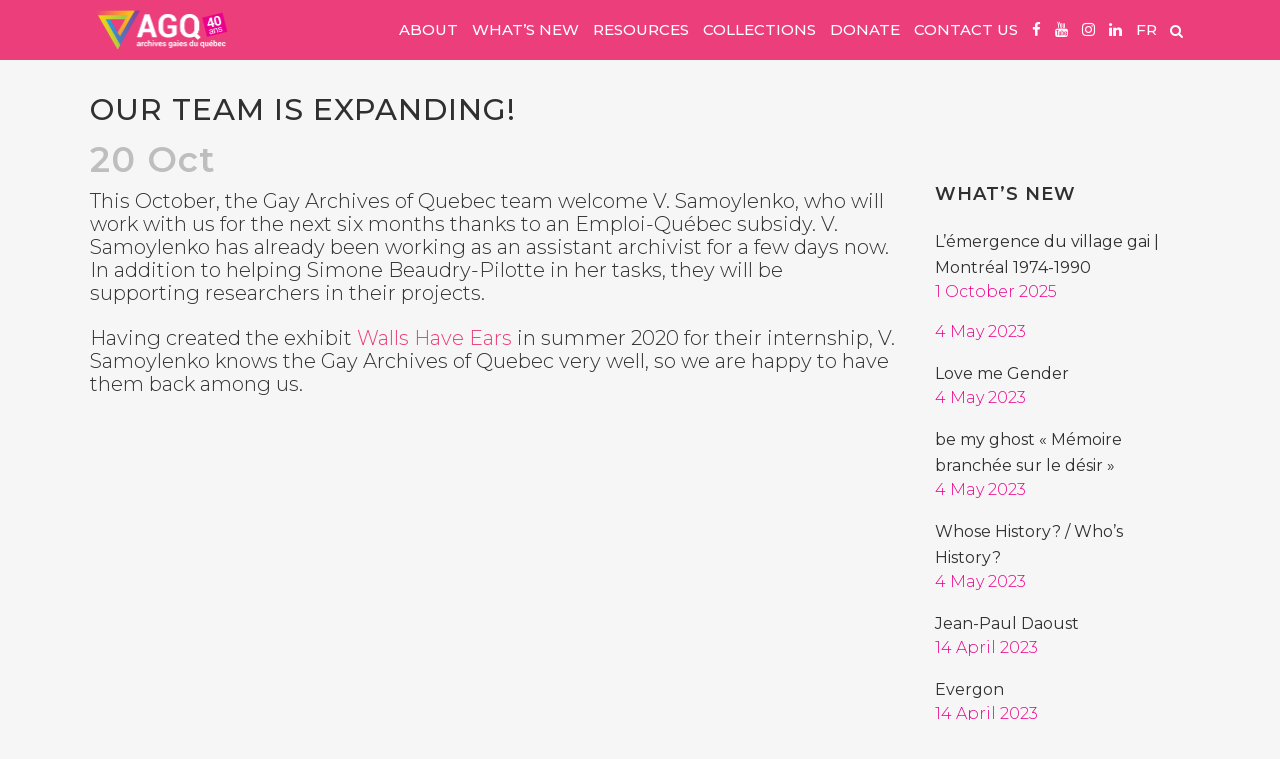

--- FILE ---
content_type: text/html; charset=UTF-8
request_url: http://agq.qc.ca/en/2021/10/20/our-team-is-expanding/
body_size: 114069
content:
<!DOCTYPE html>
<html lang="en-CA">
<head>
	<meta charset="UTF-8" />
	
				<meta name="viewport" content="width=device-width,initial-scale=1,user-scalable=no">
		
            
            
	<link rel="profile" href="http://gmpg.org/xfn/11" />
	<link rel="pingback" href="http://agq.qc.ca/xmlrpc.php" />

	<title>Our team is expanding! - Archives gaies du Québec</title>

<!-- This site is optimized with the Yoast SEO plugin v12.2 - https://yoast.com/wordpress/plugins/seo/ -->
<meta name="robots" content="max-snippet:-1, max-image-preview:large, max-video-preview:-1"/>
<link rel="canonical" href="http://agq.qc.ca/en/2021/10/20/our-team-is-expanding/" />
<meta property="og:locale" content="en_US" />
<meta property="og:locale:alternate" content="fr_CA" />
<meta property="og:type" content="article" />
<meta property="og:title" content="Our team is expanding! - Archives gaies du Québec" />
<meta property="og:description" content="This October, the Gay Archives of Quebec team welcome V. Samoylenko, who will work with us for the next six months thanks to an Emploi-Québec subsidy. V. Samoylenko has already been working as an assistant archivist for a few days now. In addition to helping..." />
<meta property="og:url" content="http://agq.qc.ca/en/2021/10/20/our-team-is-expanding/" />
<meta property="og:site_name" content="Archives gaies du Québec" />
<meta property="article:publisher" content="https://www.facebook.com/Archives-gaies-du-Québec-189505941096316/" />
<meta property="article:section" content="What&#039;s new" />
<meta property="article:published_time" content="2021-10-20T18:39:12+00:00" />
<meta property="article:modified_time" content="2021-10-20T18:54:55+00:00" />
<meta property="og:updated_time" content="2021-10-20T18:54:55+00:00" />
<meta property="og:image" content="http://agq.qc.ca/wp-content/uploads/AGQ-Open-Graph.jpg" />
<meta property="og:image:width" content="1200" />
<meta property="og:image:height" content="1200" />
<meta name="twitter:card" content="summary" />
<meta name="twitter:description" content="This October, the Gay Archives of Quebec team welcome V. Samoylenko, who will work with us for the next six months thanks to an Emploi-Québec subsidy. V. Samoylenko has already been working as an assistant archivist for a few days now. In addition to helping..." />
<meta name="twitter:title" content="Our team is expanding! - Archives gaies du Québec" />
<meta name="twitter:image" content="http://agq.qc.ca/wp-content/uploads/AGQ-Open-Graph.jpg" />
<script type='application/ld+json' class='yoast-schema-graph yoast-schema-graph--main'>{"@context":"https://schema.org","@graph":[{"@type":"Organization","@id":"http://agq.qc.ca/en/home/#organization","name":"Archives gaies du Qu\u00e9bec","url":"http://agq.qc.ca/en/home/","sameAs":["https://www.facebook.com/Archives-gaies-du-Qu\u00e9bec-189505941096316/","https://www.linkedin.com/company/archives-gaies-du-qu\u00e9bec/","https://www.youtube.com/channel/UC4TikQUdC7IKq6Tz2cj4pWQ"],"logo":{"@type":"ImageObject","@id":"http://agq.qc.ca/en/home/#logo","url":"http://agq.qc.ca/wp-content/uploads/agq-logo-seo.png","width":1200,"height":410,"caption":"Archives gaies du Qu\u00e9bec"},"image":{"@id":"http://agq.qc.ca/en/home/#logo"}},{"@type":"WebSite","@id":"http://agq.qc.ca/en/home/#website","url":"http://agq.qc.ca/en/home/","name":"Archives gaies du Qu\u00e9bec","publisher":{"@id":"http://agq.qc.ca/en/home/#organization"},"potentialAction":{"@type":"SearchAction","target":"http://agq.qc.ca/en/home/?s={search_term_string}","query-input":"required name=search_term_string"}},{"@type":"WebPage","@id":"http://agq.qc.ca/en/2021/10/20/our-team-is-expanding/#webpage","url":"http://agq.qc.ca/en/2021/10/20/our-team-is-expanding/","inLanguage":"en-CA","name":"Our team is expanding! - Archives gaies du Qu\u00e9bec","isPartOf":{"@id":"http://agq.qc.ca/en/home/#website"},"datePublished":"2021-10-20T18:39:12+00:00","dateModified":"2021-10-20T18:54:55+00:00"},{"@type":"Article","@id":"http://agq.qc.ca/en/2021/10/20/our-team-is-expanding/#article","isPartOf":{"@id":"http://agq.qc.ca/en/2021/10/20/our-team-is-expanding/#webpage"},"author":{"@id":"http://agq.qc.ca/en/home/#/schema/person/575ca380c54f49257c1dff444b31ae6a"},"headline":"Our team is expanding!","datePublished":"2021-10-20T18:39:12+00:00","dateModified":"2021-10-20T18:54:55+00:00","commentCount":0,"mainEntityOfPage":{"@id":"http://agq.qc.ca/en/2021/10/20/our-team-is-expanding/#webpage"},"publisher":{"@id":"http://agq.qc.ca/en/home/#organization"},"articleSection":"What's new"},{"@type":["Person"],"@id":"http://agq.qc.ca/en/home/#/schema/person/575ca380c54f49257c1dff444b31ae6a","name":"Jonathan Proulx Guimond","image":{"@type":"ImageObject","@id":"http://agq.qc.ca/en/home/#authorlogo","url":"http://2.gravatar.com/avatar/8ed241ecf0d57a254ee68687378f241c?s=96&d=mm&r=g","caption":"Jonathan Proulx Guimond"},"sameAs":[]}]}</script>
<!-- / Yoast SEO plugin. -->

<link rel='dns-prefetch' href='//fonts.googleapis.com' />
<link rel='dns-prefetch' href='//s.w.org' />
<link rel="alternate" type="application/rss+xml" title="Archives gaies du Québec &raquo; Feed" href="http://agq.qc.ca/en/feed/" />
		<script type="text/javascript">
			window._wpemojiSettings = {"baseUrl":"https:\/\/s.w.org\/images\/core\/emoji\/12.0.0-1\/72x72\/","ext":".png","svgUrl":"https:\/\/s.w.org\/images\/core\/emoji\/12.0.0-1\/svg\/","svgExt":".svg","source":{"concatemoji":"http:\/\/agq.qc.ca\/wp-includes\/js\/wp-emoji-release.min.js?ver=5.2.3"}};
			!function(a,b,c){function d(a,b){var c=String.fromCharCode;l.clearRect(0,0,k.width,k.height),l.fillText(c.apply(this,a),0,0);var d=k.toDataURL();l.clearRect(0,0,k.width,k.height),l.fillText(c.apply(this,b),0,0);var e=k.toDataURL();return d===e}function e(a){var b;if(!l||!l.fillText)return!1;switch(l.textBaseline="top",l.font="600 32px Arial",a){case"flag":return!(b=d([55356,56826,55356,56819],[55356,56826,8203,55356,56819]))&&(b=d([55356,57332,56128,56423,56128,56418,56128,56421,56128,56430,56128,56423,56128,56447],[55356,57332,8203,56128,56423,8203,56128,56418,8203,56128,56421,8203,56128,56430,8203,56128,56423,8203,56128,56447]),!b);case"emoji":return b=d([55357,56424,55356,57342,8205,55358,56605,8205,55357,56424,55356,57340],[55357,56424,55356,57342,8203,55358,56605,8203,55357,56424,55356,57340]),!b}return!1}function f(a){var c=b.createElement("script");c.src=a,c.defer=c.type="text/javascript",b.getElementsByTagName("head")[0].appendChild(c)}var g,h,i,j,k=b.createElement("canvas"),l=k.getContext&&k.getContext("2d");for(j=Array("flag","emoji"),c.supports={everything:!0,everythingExceptFlag:!0},i=0;i<j.length;i++)c.supports[j[i]]=e(j[i]),c.supports.everything=c.supports.everything&&c.supports[j[i]],"flag"!==j[i]&&(c.supports.everythingExceptFlag=c.supports.everythingExceptFlag&&c.supports[j[i]]);c.supports.everythingExceptFlag=c.supports.everythingExceptFlag&&!c.supports.flag,c.DOMReady=!1,c.readyCallback=function(){c.DOMReady=!0},c.supports.everything||(h=function(){c.readyCallback()},b.addEventListener?(b.addEventListener("DOMContentLoaded",h,!1),a.addEventListener("load",h,!1)):(a.attachEvent("onload",h),b.attachEvent("onreadystatechange",function(){"complete"===b.readyState&&c.readyCallback()})),g=c.source||{},g.concatemoji?f(g.concatemoji):g.wpemoji&&g.twemoji&&(f(g.twemoji),f(g.wpemoji)))}(window,document,window._wpemojiSettings);
		</script>
		<style type="text/css">
img.wp-smiley,
img.emoji {
	display: inline !important;
	border: none !important;
	box-shadow: none !important;
	height: 1em !important;
	width: 1em !important;
	margin: 0 .07em !important;
	vertical-align: -0.1em !important;
	background: none !important;
	padding: 0 !important;
}
</style>
	<link rel='stylesheet' id='layerslider-css'  href='http://agq.qc.ca/wp-content/plugins/LayerSlider/static/layerslider/css/layerslider.css?ver=6.8.4' type='text/css' media='all' />
<link rel='stylesheet' id='contact-form-7-css'  href='http://agq.qc.ca/wp-content/plugins/contact-form-7/includes/css/styles.css?ver=5.1.4' type='text/css' media='all' />
<link rel='stylesheet' id='rs-plugin-settings-css'  href='http://agq.qc.ca/wp-content/plugins/revslider/public/assets/css/rs6.css?ver=6.0.9' type='text/css' media='all' />
<style id='rs-plugin-settings-inline-css' type='text/css'>
#rs-demo-id {}
</style>
<link rel='stylesheet' id='mediaelement-css'  href='http://agq.qc.ca/wp-includes/js/mediaelement/mediaelementplayer-legacy.min.css?ver=4.2.6-78496d1' type='text/css' media='all' />
<link rel='stylesheet' id='wp-mediaelement-css'  href='http://agq.qc.ca/wp-includes/js/mediaelement/wp-mediaelement.min.css?ver=5.2.3' type='text/css' media='all' />
<link rel='stylesheet' id='bridge-default-style-css'  href='http://agq.qc.ca/wp-content/themes/bridge/style.css?ver=5.2.3' type='text/css' media='all' />
<link rel='stylesheet' id='bridge-qode-font_awesome-css'  href='http://agq.qc.ca/wp-content/themes/bridge/css/font-awesome/css/font-awesome.min.css?ver=5.2.3' type='text/css' media='all' />
<link rel='stylesheet' id='bridge-qode-font_elegant-css'  href='http://agq.qc.ca/wp-content/themes/bridge/css/elegant-icons/style.min.css?ver=5.2.3' type='text/css' media='all' />
<link rel='stylesheet' id='bridge-qode-linea_icons-css'  href='http://agq.qc.ca/wp-content/themes/bridge/css/linea-icons/style.css?ver=5.2.3' type='text/css' media='all' />
<link rel='stylesheet' id='bridge-qode-dripicons-css'  href='http://agq.qc.ca/wp-content/themes/bridge/css/dripicons/dripicons.css?ver=5.2.3' type='text/css' media='all' />
<link rel='stylesheet' id='bridge-stylesheet-css'  href='http://agq.qc.ca/wp-content/themes/bridge/css/stylesheet.min.css?ver=5.2.3' type='text/css' media='all' />
<style id='bridge-stylesheet-inline-css' type='text/css'>
   .postid-4402.disabled_footer_top .footer_top_holder, .postid-4402.disabled_footer_bottom .footer_bottom_holder { display: none;}


</style>
<link rel='stylesheet' id='bridge-print-css'  href='http://agq.qc.ca/wp-content/themes/bridge/css/print.css?ver=5.2.3' type='text/css' media='all' />
<link rel='stylesheet' id='bridge-style-dynamic-css'  href='http://agq.qc.ca/wp-content/themes/bridge/css/style_dynamic.css?ver=1701132636' type='text/css' media='all' />
<link rel='stylesheet' id='bridge-responsive-css'  href='http://agq.qc.ca/wp-content/themes/bridge/css/responsive.min.css?ver=5.2.3' type='text/css' media='all' />
<link rel='stylesheet' id='bridge-style-dynamic-responsive-css'  href='http://agq.qc.ca/wp-content/themes/bridge/css/style_dynamic_responsive.css?ver=1701132636' type='text/css' media='all' />
<style id='bridge-style-dynamic-responsive-inline-css' type='text/css'>
/* GENERAL AUTRE */

img {
    image-rendering: auto;
}
.image70per img {
    width: 70%;
    height: 70%;
}
.image50per img {
    width: 50%;
    height: 50%;
}
.image30per, .image30per img {
    width: 30%;
    height: 30%;
}
a {
    transition: all 0.3s ease 0s;
}
a.anchor {
    display: block;
    position: relative;
    top: -25px;
    visibility: hidden;
}
a.liennoir {
    color: #000;
}

a.lienblanc {
    color: #ffffff;
}
b, strong {
    font-weight: 500;
}
b > em, strong > em  {
    font-weight: 600;
}
h1 a, h2 a, h3 a, h4 a, h5 a, h6 a {
    color: #ec008c;
}
h2  strong {
    font-weight: 700;
}
.fullback > div {
    background-size: 100%;
}
div.q_elements_item {
    background-size: 100%;
}
.verticalbackimg div.q_elements_item {
    background-size: cover;
}
.bgimgtop * {
    background-position: top center !important;
}
/*.nopaddinggrid*/
.vc_column_container > .vc_column-inner {
/*    padding-left: 0px;*/
/*    padding-right: 0px;*/
}

.parallax_section_holder {
    background-size: 100% auto;
    background-repeat: repeat !important;
}
.vc_column-inner {
    padding-top: 0px !important; 
}
.fillheight_DISABLED {
    position: relative; 
    width: 100%; 
    height: 100%;
}
.lienssouspages {
    font-size: 32px;
    line-height: 38px;
    font-weight: 500;
}
.lienssouspages a:before {
content:"➤";
padding-right: 5px;
}
.boutton-porte:before {
background-image: url('http://agq.qc.ca/wp-content/uploads/fa-glasses.png');
background-repeat: no-repeat;
background-size: 19px 15px;
display: inline-block;
width: 19px; 
height: 15px;
content:"";
padding-right: 10px;
}

.hangingindent {
	padding-left: 5ch ;
	text-indent: -5ch ;
	}

.audio-container {
	display: flex;
	flex-direction: column;
	align-items: center; 
	}
.caption{
	color:#55757f;
	font-size:80%;
	padding: 0 2em;
	}
.audio-container audio {
    padding: 20px 0;
}


/* MENU */ 

.q_logo {
    transition: all 0.3s ease 0s;
    -moz-opacity: 1.0;
    opacity: 1.0;
    filter:progid:DXImageTransform.Microsoft.Alpha(opacity=100);
}
.q_logo:hover {
    transition: all 0.3s ease 0s;
    -moz-opacity: 0.5;
    opacity: 0.5;
    filter:progid:DXImageTransform.Microsoft.Alpha(opacity=50);
}
.side_menu_button a:last-child {
    padding: 0 0 6px 6px;
}
.gallery_holder .fa-search::before {
    content: "";
}
.search_button.search_slides_from_window_top.normal {
    color: #fff;
}
.search_button.search_slides_from_window_top.normal:hover {
    transition: all 0.2s ease 0s;
    color: #6d003e;
}
.mobile_menu_button i {
    color: #fff;
}
.mobile_menu_button i:hover {
    color: #ff89cf;
}
.drop_down .second .inner > ul > li > a:hover, .drop_down .wide .second ul li ul li.menu-item-has-children > a:hover, .drop_down .wide .second .inner ul li.sub ul li.menu-item-has-children > a:hover {
    transition: all 0.2s ease 0s;
}
.drop_down .second .inner ul li.sub a i.q_menu_arrow {
color: #ffc9e6;
font-size: 25px;
top: -5px;
}

@media (max-width: 1200px){
nav.main_menu > ul > li > a {
    padding: 0 5px !important; 
    font-size: 13px;
}

.side_menu_button a:last-child {
/*    padding: 0 0 6px 4px !important;*/
    font-size: 13px;
}

.fa-search::before {
   font-size: 13px;
}
}

@media (max-width: 1100px){
.q_logo img {
/*    height: 30% !important;*/
/*    top: -30% !important;*/
}
nav.main_menu > ul > li > a {
    padding: 0 5px !important; 
    font-size: 12px;
}
.side_menu_button a:last-child {
/*    padding: 0 0 6px 4px !important;*/
    font-size: 12px;
}
}

@media (max-width: 1050px){
nav.main_menu > ul > li > a {
    padding: 0 5px !important; 
    font-size: 11px;
}
.side_menu_button a:last-child {
/*    padding: 0 0 6px 4px !important;*/
    font-size: 11px;
}
}


/* MENU MOBILE */

nav.mobile_menu ul li a:hover, nav.mobile_menu ul li.active > a {
    color: #ff89cf;
}
.fa-navicon::before, .fa-reorder::before, .fa-bars::before {
    content: "";
    font-size: 225%;
}
nav.mobile_menu ul li:last-child {
    padding-bottom: 20px;
}
@media (max-width: 400px){
.q_logo a {
    height: 55px !important;
}
}

@media screen and (max-width: 1000px) {  

.fa-search::before {
   font-size: 200%;
}
          /* mobile menu fixed position */
header {  
    position: fixed !important;
    left: 0px !important;
    top: 0px !important;
}
.content {
    top: 60px !important; /* this should be equal to mobile header height */
}
footer {
    top: 60px !important;
    padding-bottom: 60px;
}

           /* mobile menu height */
.mobile_menu_button {
    height: 60px !important;
}
.side_menu_button {
    height: 60px !important;
}
.logo_wrapper {
    height: 60px !important;
}
.q_logo > a {
    height: 60px !important;
}

}




/* SLIDESHOW */

.carousel-control .next_nav, .carousel-control .prev_nav {
    border: 0px;
}
.carousel-control {
width: 8% !important;
}
.carousel-control i {
    font-size: 80px;
    text-shadow: 0 0 5px rgba(0, 0, 0, 0.9);
}
.carousel-inner .q_slide_subtitle {
    text-shadow: 0 0 5px rgba(0, 0, 0, 0.9);
}
.carousel-inner p {
    text-shadow: 0 0 5px rgba(0, 0, 0, 0.9);
}
.carousel-inner .slider_content_outer {
    width: 85%;
}
.carousel-inner .q_slide_subtitle.with_background_color span {
/*    padding-right: 35px;*/
}
/* pour les bouttons des slides de 0px*/
.qbutton.green.default {
/*height: 39px !important;*/
}
@media screen and (max-width: 1000px) {
.q_slide_subtitle.with_background_color > span {
    text-align: center;
}
}

/* PIED DE PAGE FOOTER */

.footer_top .textwidget {
    color: #ccc;
}
.footer_top .textwidget > span {
    color: #ccc;
}
a.logojm {
    color: #e8e8e8; 
    transition: all 0.3s ease-in-out 0s;
}
a.logojm:hover {
    color: #ec008c; 
}
.textwidget li {
    list-style-type: disc;
    margin: 0 0 0 20px;
}
.footer_top.footer_top_full {
    padding: 50px;
}
.footspace {
padding-bottom: 35px;
}
@media (max-width: 950px){
.three_columns .column1, .three_columns .column2, .three_columns .column3 {
    width: 100%;
    float: left;
}
.three_columns > .column1 > .column_inner, .three_columns > .column2 > .column_inner, .three_columns > .column3 > .column_inner, .footer_top .four_columns .column2 .column_inner > div, .footer_top .three_columns .column2 .column_inner > div, .footer_top .two_columns_50_50 .column2 .column_inner > div, .footer_top .four_columns .column3 .column_inner > div, .footer_top .three_columns .column3 .column_inner > div {
margin-left: 0 !important;
margin-bottom: 30px !important;
padding-left: 0 !important;
}
.footspace {
padding-bottom: 0px !important;
}
}



/* BOUTTONS */ 

#submit_comment, .blog_load_more_button a, .drop_down .wide .second ul li .qbutton, .drop_down .wide .second ul li ul li .qbutton, .load_more a, .qbutton, .qode-qbutton-main-color, .qbutton.green.default  {
white-space: normal;
height: auto !important;
}

/* SEARCH RESULTS */

.search .blog_holder article .post_text h2 .date,
.search .blog_holder article .post_info {
display: none !important;
}



/* GALLERIE PAGES */

.backaligntop {
background-position-y: top !important;
background-size: cover !important; 
}


/* QODE ADVANCED IMAGE GALLERY */

.qode-advanced-image-gallery .qode-aig-grid .qode-aig-image {
    float: none;
}
.qode-normal-space .qode-outer-space {
    text-align: center;
}
.qode-advanced-image-gallery .qode-aig-grid.qode-aig-five-columns .qode-aig-image, .qode-advanced-image-gallery .qode-aig-grid.qode-aig-six-columns .qode-aig-image, .qode-advanced-image-gallery .qode-aig-grid.qode-aig-two-columns .qode-aig-image {
    width: auto;
}


/* EXPANDABLE ROWS */

.more_facts_holder {
    display: -webkit-flex; 
    -webkit-flex-direction: column-reverse; 
    display: -webkit-flex; 
    display: -webkit-flex;
    display: flex; 
    -ms-flex-direction: column-reverse; 
    -webkit-flex-direction: column-reverse; -ms-flex-direction: column-reverse;
    -webkit-flex-direction: column-reverse;
    flex-direction: column-reverse;
} 
.more_facts_button {
    padding: 0;
    font-size: inherit;
    color: #ec008c;
    transition: all 0.3s ease 0s;
}
.more_facts_button:hover {
    color: #9e005e;
    transition: all 0.3s ease 0s;
}

/* IMAGES LONGUES A DROITE */

.zoneaccueil {
    overflow: hidden;
}

/* CONTACT FORM */

.wpcf7 input[type="text"],
.wpcf7 input[type="email"],
.wpcf7 input[type="tel"],
.wpcf7 input[type="date"],
.wpcf7 textarea,
.wpcf7-form-control.wpcf7-captchar {
    font-size: 18px !important;
}
input.wpcf7-form-control.wpcf7-submit {
    background-color: #ec008c;
    color: #ffffff !important;
    border-color: white !important;
}
input.wpcf7-form-control.wpcf7-submit:hover {
    background-color: #1abc9c;
    color: #ffffff !important;
    border-color: #1abc9c !important;
}
.custom-html-widget input {
    max-width: 400px !important;
}
.wpcf7-form-control.wpcf7-captchar {
border: 0;
font-family: Raleway;
color: #818181;
background-color: #fff;
padding: 15px;
margin-top: 10px;
width: 100px;
}
.wpcf7-float-1, .wpcf7-float-2 { float: left; width: 49%; }
.wpcf7-float-1 { margin: 0 1% 20px 0; }
.wpcf7-float-2 { margin: 0 0 20px 1%; }
.wpcf7-form-control.wpcf7-submit { margin-top: 20px !important; }
@media (max-width: 1000px) {
.wpcf7-float-1, .wpcf7-float-2 { float: none; width: 100%; margin: 0 0 20px 0; }
}

/* DISPLAY POST SHORTCODE */

.display-posts-listing {
    list-style-position: inside;
    /*list-style-type: none;*/
}
.display-posts-listing .listing-item .title {
    display: inline;
    font-weight: 500;
}
.display-posts-listing .listing-item .date {
font-weight: 500;
}
.display-posts-listing .listing-item .content {
    min-height: 0px !important;
    padding-top: 5px;
    padding-bottom: 25px;
    top: 0px !important; /*pour contrer le top de content */
}
.display-posts-listing .listing-item .content .more-link {
    display: none;
}

/* LATEST POST URL */ 

.blog_holder article .post_info {
    display: none;
}
.blog_holder article .post_more {
    display: none;
}


/* POSTS NOUVELLES */ 

div.comment_form, div.comments, .comment_holder.clearfix, .comment_number_inner {
display: none;
visibility: hidden;
}
.blog_single.blog_holder article .post_text .post_text_inner {
    padding-top: 0;
    padding-bottom: 50px;
}
.blog_holder article .post_text .post_text_inner {
    padding: 23px 23px 15px 23px;
}
.blog_large_image .entry_title {
    margin-bottom: 10px;
}
.blog_single h2.entry_title {
visibility: hidden;
display: none;
line-height: 0;
}
.blog_holder.blog_single article h2 {
    margin-bottom: 30px;
}
.date.entry_date.updated {
    visibility: visible;
}
.post_text_inner p, .accueilnouvelles p {
    margin-bottom: 15px;
}

                  /* nouvelles sidebar */
.container aside {
    margin-top: 23px;
}
.sidebar .post-date, .sidebar .cat-post-date {
display: block;
color: #ec008c;
    font-size: 16px;
}
.side_menu .widget li, .side_menu a, aside .widget a {
    font-size: 16px;
    line-height: 18px;
}
.sidebar .widget h5 a {
    font-size: 18px;
    font-weight: 600;
}

                  /* nouvelles galleries */
.nouv-gall-cont {
width: 100%;
white-space: nowrap;
}
.nouv-gall-cont::after {
content: "";
clear: both;
display: table;
}
.nouv-gall {
float: left;
padding: 0 5px 0 5px; 
overflow: hidden;
box-sizing: border-box;
}
.nouv-gall:first-child {
padding: 0 10px 0 0;
}
.nouv-gall:last-child {
padding: 0 0 0 10px; 
}
.nouv-gall img {
height: 100%;
transition-duration: 0.3s;
}
.nouv-gall img:hover {
transform: scale(1.05) translateZ(0px);
}



/* PAGE ARCHIGAI */

div.archigai {
padding: 10px;
display: inline-block;
margin: auto;
text-align: center;
font-size: 25px;
line-height: 25px;
}
.archigai img {
width: 200px;
transition: all 0.3s ease-in-out 0s;
-webkit-backface-visibility: hidden;
backface-visibility: hidden;
filter:progid:DXImageTransform.Microsoft.Alpha(opacity=100);
-moz-opacity: 1.0;
opacity: 1.0;
padding: 10px 0 40px 0;
}
.archigairecent img {
width: 350px !important;
}
.archigai img:hover {
transition: all 0.3s ease-in-out 0s;
filter:progid:DXImageTransform.Microsoft.Alpha(opacity=75);
-moz-opacity: 0.75;
opacity: 0.75;
transform: scale(1.05) translateZ(0px);
/*transform: scale(1.03, 1.03);*/
}


/* PAGE HISTOIRES DE NOS VIES */

div.histoiresdnv {
display: inline-block;
text-align: justify;
}
.histoiresdnv img {
display: block;
width: 200px;
transition: all 0.3s ease-in-out 0s;
-webkit-backface-visibility: hidden;
backface-visibility: hidden;
filter:progid:DXImageTransform.Microsoft.Alpha(opacity=100);
-moz-opacity: 1.0;
opacity: 1.0;
margin: 0px auto 20px auto;
overflow: hidden;
}
.histoiresdnv span {
font-size: 25px;
line-height: 28px;
font-weight: bold;
display: table;
margin:0 auto;
text-align: center;
}
.histoiresdnv img:hover {
transition: all 0.3s ease-in-out 0s;
filter:progid:DXImageTransform.Microsoft.Alpha(opacity=75);
-moz-opacity: 0.75;
opacity: 0.75;
transform: scale(1.05) translateZ(0px);
}
.read-more-content {
  max-height: 0;
  overflow: hidden;
  transition: max-height .5s ease;
}
.read-more-toggle {
  display: none;
}
.read-more-toggle-label {
  display: inline-block;
  user-select: none;
  cursor: pointer;
  font-weight: bold;
  color: #ec008c;
  transition: all 0.3s ease;
}
.read-more-toggle-label:hover {
  color: #9e005e;
}
.read-more-toggle:checked + .read-more-content {
  display: block;
  max-height: 10000px;
}



/* REVERSE COLUMN ORDERS */

@media (max-width: 768px) {
.custom_reverse_order .q_elements_holder {
        display: -webkit-flex; 
        -webkit-flex-direction: column-reverse; 
        display: -webkit-flex; 
        display: -webkit-flex;
        display: flex; 
        -ms-flex-direction: column-reverse; 
        -webkit-flex-direction: column-reverse; -ms-flex-direction: column-reverse;
        -webkit-flex-direction: column-reverse;
        flex-direction: column-reverse;
}
}




/* FIXED IMAGE */ 

.fixedimgpara, .fixedimgpara25  {
background-repeat: repeat-y !important;
}
.fixedimgpara1 {
    top: 57px;
}
.fixedimgpara2 {
    background-position-x: 100% !important;
    background-size: 33.5% auto !important;
    top: 57px;
}

@media screen and (min-width: 768px) and (orientation: landscape) {

.fixedimg {
    position: relative;
}
.fixedimgfixed {
    position: fixed !important;
    top: 57px;
}
.fixedimgpara {
    background-position-x: 100% !important;
    background-size: 33.5% auto;
}

.fixedimgpara25 {
    background-position-x: 100% !important;
    background-size: 25% auto;
}
.fixedimgpara1 {
    position: fixed !important;
}
.fixedimgpara2 {
    background-size: 100% auto !important;
}
}





/* VIDEOS */

.video-responsive {
    overflow:hidden;
    padding-bottom:56.25%;
    position:relative;
    height:0;
    margin-bottom: 15px;
}
.video-responsive iframe {
    left:0;
    top:0;
    height:100%;
    width:100%;
    position:absolute;
}

/* RESPONSIVE STUFF */

@media screen and (min-width: 1000px) {

/* PAGES 75%-25% */
.cols75-25 .q_elements_holder.two_columns.eh_two_columns_66_33 .q_elements_item:first-child {
        width: 75% !important
}
.cols75-25 .q_elements_holder.two_columns.eh_two_columns_66_33 .q_elements_item:nth-child(2) {
        width: 25% !important
}
}

@media screen and (max-width: 1000px) {

/* ACCUEIL IMAGES ARCHIGAI ET HISTOIRE */
.wpb_column.vc_column_container.vc_col-sm-4, .wpb_column.vc_column_container.vc_col-sm-8 {
float: none;
width: 100%;
}
/* PADDING SOUS HISTOIRE */
.accueilhistoire {
/*margin-bottom: 50px !important;*/
}
}



/* CARTES INTERACTIVES */

.carte-container {
position: relative;
margin: 0 auto 40px auto;
/*max-height: 100vh;*/
text-align: center;
}
img[usemap] {
/*width: 80%;*/
max-width: 100%;
max-height: 85vh;
height: auto;
}  
area {
outline: none;
}
.carte-infos-container {
position: absolute;
width: 100%;
height: 100%;
top: 0;
left: 0;
visibility: hidden;
opacity: 0;
z-index: 100;
background: rgba(64,64,64, 0.5);
transition: all 0.4s ease 0s;
}
.carte-infos {
position: absolute;
width: 80%;
max-height: 80%;
left: 10%;
top: 50%;
transform: translateY(-50%);
z-index: 200;
font-size: 20px;
text-align: left;
background: #fff;
padding: 20px;
box-sizing: border-box;
border-radius: 10px;
overflow: auto;
}
.carte-infos p {
margin: 0;
}
.carte-infos:hover {
cursor: default;
}
.carte-titre {
position: relative;
font-size: 30px;
margin-bottom: 15px;
}
.carte-infos a img  {
/*float: left;*/
opacity: 1;
padding: 0 0.5% 0.5% 0.5%;
box-sizing: border-box;
transition: all 0.2s ease 0s;
}
.carte-infos a img:first-child { /*padding-left: 0;*/ }
.carte-infos a img:last-child { /*padding-right: 0;*/ }
.carte-infos a img:hover { opacity: 0.75; }
.carte-image1, .carte-image2, .carte-image3, .carte-image4 { font-size: 0; text-align: center; }
.carte-image1 img { width: 80%;max-width:300px; }
.carte-image2 img { width: 50%;max-width:300px; }
.carte-image3 img { width: 33%;max-width:300px; }
.carte-image4 img { width: 25%;max-width:300px; }
.carte-fermer {
position: absolute;
top: 10px;
right: 20px; /* doit être pareil au padding de carte-info# */
font-size: 30px;
transition: all 0.2s ease 0s;
z-index: 1000;
}
.carte-fermer a {
text-decoration: none;
color: #000;
transition: all 0.2s ease 0s;
cursor: pointer;
}
.carte-fermer-fin {
visibility: hidden;
display: none;
margin: 20px 0;
transition: all 0.2s ease 0s;
}
.carte-fermer:hover, .carte-fermer a:hover, .carte-fermer-fin:hover {
color: #ff0000;
cursor: pointer;
}
area:hover, .carte-infos-container:hover {
cursor: pointer;
}
@media (max-width: 900px){ 
.carte-infos {
width: 100%;
left: 0;
border-radius: 0;
}
.carte-fermer-fin {
visibility: visible;
display: inline;
}
}
</style>
<link rel='stylesheet' id='js_composer_front-css'  href='http://agq.qc.ca/wp-content/plugins/js_composer/assets/css/js_composer.min.css?ver=6.0.5' type='text/css' media='all' />
<link rel='stylesheet' id='bridge-style-handle-google-fonts-css'  href='http://fonts.googleapis.com/css?family=Raleway%3A100%2C200%2C300%2C400%2C500%2C600%2C700%2C800%2C900%2C300italic%2C400italic%2C700italic%7CMontserrat%3A100%2C200%2C300%2C400%2C500%2C600%2C700%2C800%2C900%2C300italic%2C400italic%2C700italic&#038;subset=latin%2Clatin-ext&#038;ver=1.0.0' type='text/css' media='all' />
<!--[if lt IE 9]>
<link rel='stylesheet' id='vc_lte_ie9-css'  href='http://agq.qc.ca/wp-content/plugins/js_composer/assets/css/vc_lte_ie9.min.css?ver=6.0.5' type='text/css' media='screen' />
<![endif]-->
<link rel='stylesheet' id='childstyle-css'  href='http://agq.qc.ca/wp-content/themes/bridge-chilld/style.css?ver=5.2.3' type='text/css' media='all' />
<script type='text/javascript'>
/* <![CDATA[ */
var LS_Meta = {"v":"6.8.4"};
/* ]]> */
</script>
<script type='text/javascript' src='http://agq.qc.ca/wp-content/plugins/LayerSlider/static/layerslider/js/greensock.js?ver=1.19.0'></script>
<script type='text/javascript' src='http://agq.qc.ca/wp-includes/js/jquery/jquery.js?ver=1.12.4-wp'></script>
<script type='text/javascript' src='http://agq.qc.ca/wp-includes/js/jquery/jquery-migrate.min.js?ver=1.4.1'></script>
<script type='text/javascript' src='http://agq.qc.ca/wp-content/plugins/LayerSlider/static/layerslider/js/layerslider.kreaturamedia.jquery.js?ver=6.8.4'></script>
<script type='text/javascript' src='http://agq.qc.ca/wp-content/plugins/LayerSlider/static/layerslider/js/layerslider.transitions.js?ver=6.8.4'></script>
<script type='text/javascript' src='http://agq.qc.ca/wp-content/plugins/revslider/public/assets/js/revolution.tools.min.js?ver=6.0'></script>
<script type='text/javascript' src='http://agq.qc.ca/wp-content/plugins/revslider/public/assets/js/rs6.min.js?ver=6.0.9'></script>
<script type='text/javascript' src='http://agq.qc.ca/wp-content/themes/bridge-chilld/imageMapResizer.min.js?ver=5.2.3'></script>
<script type='text/javascript'>
var mejsL10n = {"language":"en","strings":{"mejs.install-flash":"You are using a browser that does not have Flash player enabled or installed. Please turn on your Flash player plugin or download the latest version from https:\/\/get.adobe.com\/flashplayer\/","mejs.fullscreen-off":"Turn off Fullscreen","mejs.fullscreen-on":"Go Fullscreen","mejs.download-video":"Download Video","mejs.fullscreen":"Fullscreen","mejs.time-jump-forward":["Jump forward 1 second","Jump forward %1 seconds"],"mejs.loop":"Toggle Loop","mejs.play":"Play","mejs.pause":"Pause","mejs.close":"Close","mejs.time-slider":"Time Slider","mejs.time-help-text":"Use Left\/Right Arrow keys to advance one second, Up\/Down arrows to advance ten seconds.","mejs.time-skip-back":["Skip back 1 second","Skip back %1 seconds"],"mejs.captions-subtitles":"Captions\/Subtitles","mejs.captions-chapters":"Chapters","mejs.none":"None","mejs.mute-toggle":"Mute Toggle","mejs.volume-help-text":"Use Up\/Down Arrow keys to increase or decrease volume.","mejs.unmute":"Unmute","mejs.mute":"Mute","mejs.volume-slider":"Volume Slider","mejs.video-player":"Video Player","mejs.audio-player":"Audio Player","mejs.ad-skip":"Skip ad","mejs.ad-skip-info":["Skip in 1 second","Skip in %1 seconds"],"mejs.source-chooser":"Source Chooser","mejs.stop":"Stop","mejs.speed-rate":"Speed Rate","mejs.live-broadcast":"Live Broadcast","mejs.afrikaans":"Afrikaans","mejs.albanian":"Albanian","mejs.arabic":"Arabic","mejs.belarusian":"Belarusian","mejs.bulgarian":"Bulgarian","mejs.catalan":"Catalan","mejs.chinese":"Chinese","mejs.chinese-simplified":"Chinese (Simplified)","mejs.chinese-traditional":"Chinese (Traditional)","mejs.croatian":"Croatian","mejs.czech":"Czech","mejs.danish":"Danish","mejs.dutch":"Dutch","mejs.english":"English","mejs.estonian":"Estonian","mejs.filipino":"Filipino","mejs.finnish":"Finnish","mejs.french":"French","mejs.galician":"Galician","mejs.german":"German","mejs.greek":"Greek","mejs.haitian-creole":"Haitian Creole","mejs.hebrew":"Hebrew","mejs.hindi":"Hindi","mejs.hungarian":"Hungarian","mejs.icelandic":"Icelandic","mejs.indonesian":"Indonesian","mejs.irish":"Irish","mejs.italian":"Italian","mejs.japanese":"Japanese","mejs.korean":"Korean","mejs.latvian":"Latvian","mejs.lithuanian":"Lithuanian","mejs.macedonian":"Macedonian","mejs.malay":"Malay","mejs.maltese":"Maltese","mejs.norwegian":"Norwegian","mejs.persian":"Persian","mejs.polish":"Polish","mejs.portuguese":"Portuguese","mejs.romanian":"Romanian","mejs.russian":"Russian","mejs.serbian":"Serbian","mejs.slovak":"Slovak","mejs.slovenian":"Slovenian","mejs.spanish":"Spanish","mejs.swahili":"Swahili","mejs.swedish":"Swedish","mejs.tagalog":"Tagalog","mejs.thai":"Thai","mejs.turkish":"Turkish","mejs.ukrainian":"Ukrainian","mejs.vietnamese":"Vietnamese","mejs.welsh":"Welsh","mejs.yiddish":"Yiddish"}};
</script>
<script type='text/javascript' src='http://agq.qc.ca/wp-includes/js/mediaelement/mediaelement-and-player.min.js?ver=4.2.6-78496d1'></script>
<script type='text/javascript' src='http://agq.qc.ca/wp-includes/js/mediaelement/mediaelement-migrate.min.js?ver=5.2.3'></script>
<script type='text/javascript'>
/* <![CDATA[ */
var _wpmejsSettings = {"pluginPath":"\/wp-includes\/js\/mediaelement\/","classPrefix":"mejs-","stretching":"responsive"};
/* ]]> */
</script>
<meta name="generator" content="Powered by LayerSlider 6.8.4 - Multi-Purpose, Responsive, Parallax, Mobile-Friendly Slider Plugin for WordPress." />
<!-- LayerSlider updates and docs at: https://layerslider.kreaturamedia.com -->
<link rel='https://api.w.org/' href='http://agq.qc.ca/wp-json/' />
<link rel="EditURI" type="application/rsd+xml" title="RSD" href="http://agq.qc.ca/xmlrpc.php?rsd" />
<link rel="wlwmanifest" type="application/wlwmanifest+xml" href="http://agq.qc.ca/wp-includes/wlwmanifest.xml" /> 
<meta name="generator" content="WordPress 5.2.3" />
<link rel='shortlink' href='http://agq.qc.ca/?p=4402' />
<link rel="alternate" type="application/json+oembed" href="http://agq.qc.ca/wp-json/oembed/1.0/embed?url=http%3A%2F%2Fagq.qc.ca%2Fen%2F2021%2F10%2F20%2Four-team-is-expanding%2F" />
<link rel="alternate" type="text/xml+oembed" href="http://agq.qc.ca/wp-json/oembed/1.0/embed?url=http%3A%2F%2Fagq.qc.ca%2Fen%2F2021%2F10%2F20%2Four-team-is-expanding%2F&#038;format=xml" />
<style>
	</style>
	<link rel="alternate" href="http://agq.qc.ca/2021/10/20/lequipe-sagrandit/" hreflang="fr" />
<link rel="alternate" href="http://agq.qc.ca/en/2021/10/20/our-team-is-expanding/" hreflang="en" />
<script async src="https://www.googletagmanager.com/gtag/js?id=UA-157733309-1"></script>
<script>
  window.dataLayer = window.dataLayer || [];
  function gtag(){dataLayer.push(arguments);}
  gtag('js', new Date());

  gtag('config', 'UA-157733309-1');
</script>
<meta name="generator" content="Powered by WPBakery Page Builder - drag and drop page builder for WordPress."/>
<meta name="generator" content="Powered by Slider Revolution 6.0.9 - responsive, Mobile-Friendly Slider Plugin for WordPress with comfortable drag and drop interface." />
<link rel="icon" href="http://agq.qc.ca/wp-content/uploads/cropped-agq-icone-32x32.png" sizes="32x32" />
<link rel="icon" href="http://agq.qc.ca/wp-content/uploads/cropped-agq-icone-192x192.png" sizes="192x192" />
<link rel="apple-touch-icon-precomposed" href="http://agq.qc.ca/wp-content/uploads/cropped-agq-icone-180x180.png" />
<meta name="msapplication-TileImage" content="http://agq.qc.ca/wp-content/uploads/cropped-agq-icone-270x270.png" />
<script type="text/javascript">function setREVStartSize(a){try{var b,c=document.getElementById(a.c).parentNode.offsetWidth;if(c=0===c||isNaN(c)?window.innerWidth:c,a.tabw=void 0===a.tabw?0:parseInt(a.tabw),a.thumbw=void 0===a.thumbw?0:parseInt(a.thumbw),a.tabh=void 0===a.tabh?0:parseInt(a.tabh),a.thumbh=void 0===a.thumbh?0:parseInt(a.thumbh),a.tabhide=void 0===a.tabhide?0:parseInt(a.tabhide),a.thumbhide=void 0===a.thumbhide?0:parseInt(a.thumbhide),a.mh=void 0===a.mh||""==a.mh?0:a.mh,"fullscreen"===a.layout||"fullscreen"===a.l)b=Math.max(a.mh,window.innerHeight);else{for(var d in a.gw=Array.isArray(a.gw)?a.gw:[a.gw],a.rl)(void 0===a.gw[d]||0===a.gw[d])&&(a.gw[d]=a.gw[d-1]);for(var d in a.gh=void 0===a.el||""===a.el||Array.isArray(a.el)&&0==a.el.length?a.gh:a.el,a.gh=Array.isArray(a.gh)?a.gh:[a.gh],a.rl)(void 0===a.gh[d]||0===a.gh[d])&&(a.gh[d]=a.gh[d-1]);var e,f=Array(a.rl.length),g=0;for(var d in a.tabw=a.tabhide>=c?0:a.tabw,a.thumbw=a.thumbhide>=c?0:a.thumbw,a.tabh=a.tabhide>=c?0:a.tabh,a.thumbh=a.thumbhide>=c?0:a.thumbh,a.rl)f[d]=a.rl[d]<window.innerWidth?0:a.rl[d];for(var d in e=f[0],f)e>f[d]&&0<f[d]&&(e=f[d],g=d);var h=c>a.gw[g]+a.tabw+a.thumbw?1:(c-(a.tabw+a.thumbw))/a.gw[g];b=a.gh[g]*h+(a.tabh+a.thumbh)}void 0===window.rs_init_css&&(window.rs_init_css=document.head.appendChild(document.createElement("style"))),document.getElementById(a.c).height=b,window.rs_init_css.innerHTML+="#"+a.c+"_wrapper { height: "+b+"px }"}catch(a){console.log("Failure at Presize of Slider:"+a)}};</script>
<noscript><style> .wpb_animate_when_almost_visible { opacity: 1; }</style></noscript></head>

<body class="post-template-default single single-post postid-4402 single-format-standard bridge-core-1.0.6 locale-en-ca  qode-child-theme-ver-1.0.0 qode-theme-ver-18.2 qode-theme-bridge qode_header_in_grid wpb-js-composer js-comp-ver-6.0.5 vc_responsive" itemscope itemtype="http://schema.org/WebPage">




<div class="wrapper">
	<div class="wrapper_inner">

    
		<!-- Google Analytics start -->
				<!-- Google Analytics end -->

		
	<header class=" scroll_header_top_area  fixed scrolled_not_transparent page_header">
	<div class="header_inner clearfix">
		<form role="search" id="searchform" action="http://agq.qc.ca/en/home/" class="qode_search_form" method="get">
        <div class="container">
        <div class="container_inner clearfix">
            
            <i class="qode_icon_font_awesome fa fa-search qode_icon_in_search" ></i>            <input type="text" placeholder="Search" name="s" class="qode_search_field" autocomplete="off" />
            <input type="submit" value="Search" />

            <div class="qode_search_close">
                <a href="#">
                    <i class="qode_icon_font_awesome fa fa-times qode_icon_in_search" ></i>                </a>
            </div>
                    </div>
    </div>
</form>
		<div class="header_top_bottom_holder">
			
			<div class="header_bottom clearfix" style='' >
								<div class="container">
					<div class="container_inner clearfix">
																				<div class="header_inner_left">
																	<div class="mobile_menu_button">
		<span>
			<i class="qode_icon_font_awesome fa fa-bars " ></i>		</span>
	</div>
								<div class="logo_wrapper" >
	<div class="q_logo">
		<a itemprop="url" href="http://agq.qc.ca/en/home/" >
             <img itemprop="image" class="normal" src="http://agq.qc.ca/wp-content/uploads/agq-logo-header.png" alt="Logo"> 			 <img itemprop="image" class="light" src="http://agq.qc.ca/wp-content/uploads/agq-logo-header.png" alt="Logo"/> 			 <img itemprop="image" class="dark" src="http://agq.qc.ca/wp-content/uploads/agq-logo-header.png" alt="Logo"/> 			 <img itemprop="image" class="sticky" src="http://agq.qc.ca/wp-content/uploads/agq-logo-header.png" alt="Logo"/> 			 <img itemprop="image" class="mobile" src="http://agq.qc.ca/wp-content/uploads/agq-logo-header.png" alt="Logo"/> 					</a>
	</div>
	</div>															</div>
															<div class="header_inner_right">
									<div class="side_menu_button_wrapper right">
																														<div class="side_menu_button">
												<a class="search_button search_slides_from_window_top normal" href="javascript:void(0)">
		<i class="qode_icon_font_awesome fa fa-search " ></i>	</a>

																																	</div>
									</div>
								</div>
							
							
							<nav class="main_menu drop_down right">
								<ul id="menu-agq-menu-anglais" class=""><li id="nav-menu-item-1201" class="menu-item menu-item-type-post_type menu-item-object-page menu-item-has-children  has_sub narrow"><a href="http://agq.qc.ca/en/about/" class=""><i class="menu_icon blank fa"></i><span>About</span><span class="plus"></span></a>
<div class="second"><div class="inner"><ul>
	<li id="nav-menu-item-778" class="menu-item menu-item-type-post_type menu-item-object-page "><a href="http://agq.qc.ca/en/history/" class=""><i class="menu_icon blank fa"></i><span>History</span><span class="plus"></span></a></li>
	<li id="nav-menu-item-1069" class="menu-item menu-item-type-post_type menu-item-object-page "><a href="http://agq.qc.ca/en/services-offered/" class=""><i class="menu_icon blank fa"></i><span>Services offered</span><span class="plus"></span></a></li>
	<li id="nav-menu-item-794" class="menu-item menu-item-type-post_type menu-item-object-page "><a href="http://agq.qc.ca/en/board-of-directors-and-team/" class=""><i class="menu_icon blank fa"></i><span>Board of Directors and team</span><span class="plus"></span></a></li>
	<li id="nav-menu-item-1194" class="menu-item menu-item-type-post_type menu-item-object-page "><a href="http://agq.qc.ca/en/acknowledgements/" class=""><i class="menu_icon blank fa"></i><span>Acknowledgements</span><span class="plus"></span></a></li>
	<li id="nav-menu-item-2835" class="menu-item menu-item-type-post_type menu-item-object-page "><a href="http://agq.qc.ca/en/policy-on-psychological-and-sexual-harassment/" class=""><i class="menu_icon blank fa"></i><span>Policy on psychological and sexual harassment</span><span class="plus"></span></a></li>
</ul></div></div>
</li>
<li id="nav-menu-item-818" class="menu-item menu-item-type-taxonomy menu-item-object-category current-post-ancestor current-menu-parent current-post-parent menu-item-has-children  has_sub narrow"><a href="http://agq.qc.ca/en/news/" class=""><i class="menu_icon blank fa"></i><span>What&#8217;s new</span><span class="plus"></span></a>
<div class="second"><div class="inner"><ul>
	<li id="nav-menu-item-6043" class="menu-item menu-item-type-post_type menu-item-object-page "><a href="http://agq.qc.ca/en/fundraising-campaign-2025/" class=""><i class="menu_icon blank fa"></i><span>Fundraising campaign 2025</span><span class="plus"></span></a></li>
	<li id="nav-menu-item-5716" class="menu-item menu-item-type-post_type menu-item-object-page "><a href="http://agq.qc.ca/en/fundraising-campaign-2024/" class=""><i class="menu_icon blank fa"></i><span>Fundraising campaign 2024</span><span class="plus"></span></a></li>
	<li id="nav-menu-item-5578" class="menu-item menu-item-type-post_type menu-item-object-page "><a href="http://agq.qc.ca/en/fundraising-campaign-2022/" class=""><i class="menu_icon blank fa"></i><span>Fundraising campaign 2023</span><span class="plus"></span></a></li>
	<li id="nav-menu-item-5095" class="menu-item menu-item-type-post_type menu-item-object-page "><a href="http://agq.qc.ca/en/quebec-gay-archives-fundraising-campaign-2022/" class=""><i class="menu_icon blank fa"></i><span>Fundraising campaign 2022</span><span class="plus"></span></a></li>
	<li id="nav-menu-item-4438" class="menu-item menu-item-type-post_type menu-item-object-page "><a href="http://agq.qc.ca/en/quebec-gay-archives-fundraising-campaign-2021/" class=""><i class="menu_icon blank fa"></i><span>Fundraising campaign 2021</span><span class="plus"></span></a></li>
	<li id="nav-menu-item-3746" class="menu-item menu-item-type-post_type menu-item-object-page "><a href="http://agq.qc.ca/en/quebec-gay-archives-fundraising-campaign-2020-a-work-of-art-as-grand-prize/" class=""><i class="menu_icon blank fa"></i><span>Fundraising campain 2020</span><span class="plus"></span></a></li>
</ul></div></div>
</li>
<li id="nav-menu-item-1202" class="menu-item menu-item-type-post_type menu-item-object-page menu-item-has-children  has_sub narrow"><a href="http://agq.qc.ca/en/resources/" class=""><i class="menu_icon blank fa"></i><span>Resources</span><span class="plus"></span></a>
<div class="second"><div class="inner"><ul>
	<li id="nav-menu-item-2226" class="menu-item menu-item-type-post_type menu-item-object-page "><a href="http://agq.qc.ca/en/bibliography/" class=""><i class="menu_icon blank fa"></i><span>Bibliography</span><span class="plus"></span></a></li>
	<li id="nav-menu-item-1444" class="menu-item menu-item-type-post_type menu-item-object-page "><a href="http://agq.qc.ca/en/conferences-2/" class=""><i class="menu_icon blank fa"></i><span>Conferences</span><span class="plus"></span></a></li>
	<li id="nav-menu-item-2270" class="menu-item menu-item-type-taxonomy menu-item-object-category "><a href="http://agq.qc.ca/en/media/" class=""><i class="menu_icon blank fa"></i><span>In the media</span><span class="plus"></span></a></li>
	<li id="nav-menu-item-1192" class="menu-item menu-item-type-post_type menu-item-object-page "><a href="http://agq.qc.ca/en/larchigai/" class=""><i class="menu_icon blank fa"></i><span>L&#8217;Archigai</span><span class="plus"></span></a></li>
	<li id="nav-menu-item-4193" class="menu-item menu-item-type-post_type menu-item-object-page "><a href="http://agq.qc.ca/en/le-berdache-en/" class=""><i class="menu_icon blank fa"></i><span>Le Berdache</span><span class="plus"></span></a></li>
	<li id="nav-menu-item-4758" class="menu-item menu-item-type-post_type menu-item-object-page "><a href="http://agq.qc.ca/en/tams-en/" class=""><i class="menu_icon blank fa"></i><span>TAMs &#038; Tissues</span><span class="plus"></span></a></li>
	<li id="nav-menu-item-5283" class="menu-item menu-item-type-post_type menu-item-object-page "><a href="http://agq.qc.ca/en/time-capsules-hiv-aids/" class=""><i class="menu_icon blank fa"></i><span>TIME CAPSULES HIV/AIDS</span><span class="plus"></span></a></li>
	<li id="nav-menu-item-1473" class="menu-item menu-item-type-post_type menu-item-object-page "><a href="http://agq.qc.ca/en/networking/" class=""><i class="menu_icon blank fa"></i><span>Networking</span><span class="plus"></span></a></li>
	<li id="nav-menu-item-1191" class="menu-item menu-item-type-post_type menu-item-object-page "><a href="http://agq.qc.ca/en/story-of-our-lives/" class=""><i class="menu_icon blank fa"></i><span>Story of our lives</span><span class="plus"></span></a></li>
	<li id="nav-menu-item-4192" class="menu-item menu-item-type-post_type menu-item-object-page "><a href="http://agq.qc.ca/en/histoire-des-communautes-lgbtq2s-du-quebec-en/" class=""><i class="menu_icon blank fa"></i><span>HISTOIRES DES COMMUNAUTÉS LGBTQ2S+ du Québec</span><span class="plus"></span></a></li>
	<li id="nav-menu-item-1237" class="menu-item menu-item-type-taxonomy menu-item-object-category "><a href="http://agq.qc.ca/en/videos/" class=""><i class="menu_icon blank fa"></i><span>Videos</span><span class="plus"></span></a></li>
	<li id="nav-menu-item-4015" class="menu-item menu-item-type-post_type menu-item-object-page "><a href="http://agq.qc.ca/en/wallshaveears/" class=""><i class="menu_icon blank fa"></i><span>Walls have Ears: The Stories of Montreal’s LGBTQ2S+ Spaces</span><span class="plus"></span></a></li>
</ul></div></div>
</li>
<li id="nav-menu-item-1203" class="menu-item menu-item-type-post_type menu-item-object-page menu-item-has-children  has_sub narrow"><a href="http://agq.qc.ca/en/collections-2/" class=""><i class="menu_icon blank fa"></i><span>Collections</span><span class="plus"></span></a>
<div class="second"><div class="inner"><ul>
	<li id="nav-menu-item-1071" class="menu-item menu-item-type-post_type menu-item-object-page "><a href="http://agq.qc.ca/en/archival-fonds/" class=""><i class="menu_icon blank fa"></i><span>Archival fonds</span><span class="plus"></span></a></li>
	<li id="nav-menu-item-5608" class="menu-item menu-item-type-post_type menu-item-object-page "><a href="http://agq.qc.ca/en/archival-fonds-complete-list/" class=""><i class="menu_icon blank fa"></i><span>Archival fonds: Complete list</span><span class="plus"></span></a></li>
	<li id="nav-menu-item-5808" class="menu-item menu-item-type-custom menu-item-object-custom "><a href="https://catalogue.bigtata.org/cgi-bin/koha/opac-search.pl?&amp;limit=branch%3AARCHQC&amp;sort_by=relevance_dsc&amp;count=20&amp;limit=holdingbranch:ARCHQC" class=""><i class="menu_icon blank fa"></i><span>Catalog (FR)</span><span class="plus"></span></a></li>
</ul></div></div>
</li>
<li id="nav-menu-item-1072" class="menu-item menu-item-type-post_type menu-item-object-page menu-item-has-children  has_sub narrow"><a href="http://agq.qc.ca/en/make-a-donation/" class=""><i class="menu_icon blank fa"></i><span>Donate</span><span class="plus"></span></a>
<div class="second"><div class="inner"><ul>
	<li id="nav-menu-item-5284" class="menu-item menu-item-type-post_type menu-item-object-page "><a href="http://agq.qc.ca/en/rl-artwork-for-sale/" class=""><i class="menu_icon blank fa"></i><span>Artwork of Robert Laliberté for sale</span><span class="plus"></span></a></li>
</ul></div></div>
</li>
<li id="nav-menu-item-781" class="menu-item menu-item-type-post_type menu-item-object-page  narrow"><a href="http://agq.qc.ca/en/contact-us/" class=""><i class="menu_icon blank fa"></i><span>Contact us</span><span class="plus"></span></a></li>
<li id="nav-menu-item-2504" class="menu-item menu-item-type-custom menu-item-object-custom  narrow"><a target="_blank" href="https://www.facebook.com/Archives-gaies-du-Qu%C3%A9bec-189505941096316/" class=""><i class="menu_icon blank fa"></i><span><i class="fa fa-facebook"></i></span><span class="plus"></span></a></li>
<li id="nav-menu-item-2505" class="menu-item menu-item-type-custom menu-item-object-custom  narrow"><a target="_blank" href="https://www.youtube.com/channel/UC4TikQUdC7IKq6Tz2cj4pWQ" class=""><i class="menu_icon blank fa"></i><span><i class="fa fa-youtube"></i></span><span class="plus"></span></a></li>
<li id="nav-menu-item-4604" class="menu-item menu-item-type-custom menu-item-object-custom  narrow"><a href="https://www.instagram.com/archivesgaiesduquebec/" class=""><i class="menu_icon blank fa"></i><span><i class="fa fa-instagram"></i></span><span class="plus"></span></a></li>
<li id="nav-menu-item-4605" class="menu-item menu-item-type-custom menu-item-object-custom  narrow"><a href="https://www.linkedin.com/company/archives-gaies-du-qu%C3%A9bec/" class=""><i class="menu_icon blank fa"></i><span><i class="fa fa-linkedin"></i></span><span class="plus"></span></a></li>
<li id="nav-menu-item-19-fr" class="lang-item lang-item-2 lang-item-fr lang-item-first menu-item menu-item-type-custom menu-item-object-custom  narrow"><a href="http://agq.qc.ca/2021/10/20/lequipe-sagrandit/" class=""><i class="menu_icon blank fa"></i><span>FR</span><span class="plus"></span></a></li>
</ul>							</nav>
														<nav class="mobile_menu">
	<ul id="menu-agq-menu-anglais-1" class=""><li id="mobile-menu-item-1201" class="menu-item menu-item-type-post_type menu-item-object-page menu-item-has-children  has_sub"><a href="http://agq.qc.ca/en/about/" class=""><span>About</span></a><span class="mobile_arrow"><i class="fa fa-angle-right"></i><i class="fa fa-angle-down"></i></span>
<ul class="sub_menu">
	<li id="mobile-menu-item-778" class="menu-item menu-item-type-post_type menu-item-object-page "><a href="http://agq.qc.ca/en/history/" class=""><span>History</span></a><span class="mobile_arrow"><i class="fa fa-angle-right"></i><i class="fa fa-angle-down"></i></span></li>
	<li id="mobile-menu-item-1069" class="menu-item menu-item-type-post_type menu-item-object-page "><a href="http://agq.qc.ca/en/services-offered/" class=""><span>Services offered</span></a><span class="mobile_arrow"><i class="fa fa-angle-right"></i><i class="fa fa-angle-down"></i></span></li>
	<li id="mobile-menu-item-794" class="menu-item menu-item-type-post_type menu-item-object-page "><a href="http://agq.qc.ca/en/board-of-directors-and-team/" class=""><span>Board of Directors and team</span></a><span class="mobile_arrow"><i class="fa fa-angle-right"></i><i class="fa fa-angle-down"></i></span></li>
	<li id="mobile-menu-item-1194" class="menu-item menu-item-type-post_type menu-item-object-page "><a href="http://agq.qc.ca/en/acknowledgements/" class=""><span>Acknowledgements</span></a><span class="mobile_arrow"><i class="fa fa-angle-right"></i><i class="fa fa-angle-down"></i></span></li>
	<li id="mobile-menu-item-2835" class="menu-item menu-item-type-post_type menu-item-object-page "><a href="http://agq.qc.ca/en/policy-on-psychological-and-sexual-harassment/" class=""><span>Policy on psychological and sexual harassment</span></a><span class="mobile_arrow"><i class="fa fa-angle-right"></i><i class="fa fa-angle-down"></i></span></li>
</ul>
</li>
<li id="mobile-menu-item-818" class="menu-item menu-item-type-taxonomy menu-item-object-category current-post-ancestor current-menu-parent current-post-parent menu-item-has-children  has_sub"><a href="http://agq.qc.ca/en/news/" class=""><span>What&#8217;s new</span></a><span class="mobile_arrow"><i class="fa fa-angle-right"></i><i class="fa fa-angle-down"></i></span>
<ul class="sub_menu">
	<li id="mobile-menu-item-6043" class="menu-item menu-item-type-post_type menu-item-object-page "><a href="http://agq.qc.ca/en/fundraising-campaign-2025/" class=""><span>Fundraising campaign 2025</span></a><span class="mobile_arrow"><i class="fa fa-angle-right"></i><i class="fa fa-angle-down"></i></span></li>
	<li id="mobile-menu-item-5716" class="menu-item menu-item-type-post_type menu-item-object-page "><a href="http://agq.qc.ca/en/fundraising-campaign-2024/" class=""><span>Fundraising campaign 2024</span></a><span class="mobile_arrow"><i class="fa fa-angle-right"></i><i class="fa fa-angle-down"></i></span></li>
	<li id="mobile-menu-item-5578" class="menu-item menu-item-type-post_type menu-item-object-page "><a href="http://agq.qc.ca/en/fundraising-campaign-2022/" class=""><span>Fundraising campaign 2023</span></a><span class="mobile_arrow"><i class="fa fa-angle-right"></i><i class="fa fa-angle-down"></i></span></li>
	<li id="mobile-menu-item-5095" class="menu-item menu-item-type-post_type menu-item-object-page "><a href="http://agq.qc.ca/en/quebec-gay-archives-fundraising-campaign-2022/" class=""><span>Fundraising campaign 2022</span></a><span class="mobile_arrow"><i class="fa fa-angle-right"></i><i class="fa fa-angle-down"></i></span></li>
	<li id="mobile-menu-item-4438" class="menu-item menu-item-type-post_type menu-item-object-page "><a href="http://agq.qc.ca/en/quebec-gay-archives-fundraising-campaign-2021/" class=""><span>Fundraising campaign 2021</span></a><span class="mobile_arrow"><i class="fa fa-angle-right"></i><i class="fa fa-angle-down"></i></span></li>
	<li id="mobile-menu-item-3746" class="menu-item menu-item-type-post_type menu-item-object-page "><a href="http://agq.qc.ca/en/quebec-gay-archives-fundraising-campaign-2020-a-work-of-art-as-grand-prize/" class=""><span>Fundraising campain 2020</span></a><span class="mobile_arrow"><i class="fa fa-angle-right"></i><i class="fa fa-angle-down"></i></span></li>
</ul>
</li>
<li id="mobile-menu-item-1202" class="menu-item menu-item-type-post_type menu-item-object-page menu-item-has-children  has_sub"><a href="http://agq.qc.ca/en/resources/" class=""><span>Resources</span></a><span class="mobile_arrow"><i class="fa fa-angle-right"></i><i class="fa fa-angle-down"></i></span>
<ul class="sub_menu">
	<li id="mobile-menu-item-2226" class="menu-item menu-item-type-post_type menu-item-object-page "><a href="http://agq.qc.ca/en/bibliography/" class=""><span>Bibliography</span></a><span class="mobile_arrow"><i class="fa fa-angle-right"></i><i class="fa fa-angle-down"></i></span></li>
	<li id="mobile-menu-item-1444" class="menu-item menu-item-type-post_type menu-item-object-page "><a href="http://agq.qc.ca/en/conferences-2/" class=""><span>Conferences</span></a><span class="mobile_arrow"><i class="fa fa-angle-right"></i><i class="fa fa-angle-down"></i></span></li>
	<li id="mobile-menu-item-2270" class="menu-item menu-item-type-taxonomy menu-item-object-category "><a href="http://agq.qc.ca/en/media/" class=""><span>In the media</span></a><span class="mobile_arrow"><i class="fa fa-angle-right"></i><i class="fa fa-angle-down"></i></span></li>
	<li id="mobile-menu-item-1192" class="menu-item menu-item-type-post_type menu-item-object-page "><a href="http://agq.qc.ca/en/larchigai/" class=""><span>L&#8217;Archigai</span></a><span class="mobile_arrow"><i class="fa fa-angle-right"></i><i class="fa fa-angle-down"></i></span></li>
	<li id="mobile-menu-item-4193" class="menu-item menu-item-type-post_type menu-item-object-page "><a href="http://agq.qc.ca/en/le-berdache-en/" class=""><span>Le Berdache</span></a><span class="mobile_arrow"><i class="fa fa-angle-right"></i><i class="fa fa-angle-down"></i></span></li>
	<li id="mobile-menu-item-4758" class="menu-item menu-item-type-post_type menu-item-object-page "><a href="http://agq.qc.ca/en/tams-en/" class=""><span>TAMs &#038; Tissues</span></a><span class="mobile_arrow"><i class="fa fa-angle-right"></i><i class="fa fa-angle-down"></i></span></li>
	<li id="mobile-menu-item-5283" class="menu-item menu-item-type-post_type menu-item-object-page "><a href="http://agq.qc.ca/en/time-capsules-hiv-aids/" class=""><span>TIME CAPSULES HIV/AIDS</span></a><span class="mobile_arrow"><i class="fa fa-angle-right"></i><i class="fa fa-angle-down"></i></span></li>
	<li id="mobile-menu-item-1473" class="menu-item menu-item-type-post_type menu-item-object-page "><a href="http://agq.qc.ca/en/networking/" class=""><span>Networking</span></a><span class="mobile_arrow"><i class="fa fa-angle-right"></i><i class="fa fa-angle-down"></i></span></li>
	<li id="mobile-menu-item-1191" class="menu-item menu-item-type-post_type menu-item-object-page "><a href="http://agq.qc.ca/en/story-of-our-lives/" class=""><span>Story of our lives</span></a><span class="mobile_arrow"><i class="fa fa-angle-right"></i><i class="fa fa-angle-down"></i></span></li>
	<li id="mobile-menu-item-4192" class="menu-item menu-item-type-post_type menu-item-object-page "><a href="http://agq.qc.ca/en/histoire-des-communautes-lgbtq2s-du-quebec-en/" class=""><span>HISTOIRES DES COMMUNAUTÉS LGBTQ2S+ du Québec</span></a><span class="mobile_arrow"><i class="fa fa-angle-right"></i><i class="fa fa-angle-down"></i></span></li>
	<li id="mobile-menu-item-1237" class="menu-item menu-item-type-taxonomy menu-item-object-category "><a href="http://agq.qc.ca/en/videos/" class=""><span>Videos</span></a><span class="mobile_arrow"><i class="fa fa-angle-right"></i><i class="fa fa-angle-down"></i></span></li>
	<li id="mobile-menu-item-4015" class="menu-item menu-item-type-post_type menu-item-object-page "><a href="http://agq.qc.ca/en/wallshaveears/" class=""><span>Walls have Ears: The Stories of Montreal’s LGBTQ2S+ Spaces</span></a><span class="mobile_arrow"><i class="fa fa-angle-right"></i><i class="fa fa-angle-down"></i></span></li>
</ul>
</li>
<li id="mobile-menu-item-1203" class="menu-item menu-item-type-post_type menu-item-object-page menu-item-has-children  has_sub"><a href="http://agq.qc.ca/en/collections-2/" class=""><span>Collections</span></a><span class="mobile_arrow"><i class="fa fa-angle-right"></i><i class="fa fa-angle-down"></i></span>
<ul class="sub_menu">
	<li id="mobile-menu-item-1071" class="menu-item menu-item-type-post_type menu-item-object-page "><a href="http://agq.qc.ca/en/archival-fonds/" class=""><span>Archival fonds</span></a><span class="mobile_arrow"><i class="fa fa-angle-right"></i><i class="fa fa-angle-down"></i></span></li>
	<li id="mobile-menu-item-5608" class="menu-item menu-item-type-post_type menu-item-object-page "><a href="http://agq.qc.ca/en/archival-fonds-complete-list/" class=""><span>Archival fonds: Complete list</span></a><span class="mobile_arrow"><i class="fa fa-angle-right"></i><i class="fa fa-angle-down"></i></span></li>
	<li id="mobile-menu-item-5808" class="menu-item menu-item-type-custom menu-item-object-custom "><a href="https://catalogue.bigtata.org/cgi-bin/koha/opac-search.pl?&amp;limit=branch%3AARCHQC&amp;sort_by=relevance_dsc&amp;count=20&amp;limit=holdingbranch:ARCHQC" class=""><span>Catalog (FR)</span></a><span class="mobile_arrow"><i class="fa fa-angle-right"></i><i class="fa fa-angle-down"></i></span></li>
</ul>
</li>
<li id="mobile-menu-item-1072" class="menu-item menu-item-type-post_type menu-item-object-page menu-item-has-children  has_sub"><a href="http://agq.qc.ca/en/make-a-donation/" class=""><span>Donate</span></a><span class="mobile_arrow"><i class="fa fa-angle-right"></i><i class="fa fa-angle-down"></i></span>
<ul class="sub_menu">
	<li id="mobile-menu-item-5284" class="menu-item menu-item-type-post_type menu-item-object-page "><a href="http://agq.qc.ca/en/rl-artwork-for-sale/" class=""><span>Artwork of Robert Laliberté for sale</span></a><span class="mobile_arrow"><i class="fa fa-angle-right"></i><i class="fa fa-angle-down"></i></span></li>
</ul>
</li>
<li id="mobile-menu-item-781" class="menu-item menu-item-type-post_type menu-item-object-page "><a href="http://agq.qc.ca/en/contact-us/" class=""><span>Contact us</span></a><span class="mobile_arrow"><i class="fa fa-angle-right"></i><i class="fa fa-angle-down"></i></span></li>
<li id="mobile-menu-item-2504" class="menu-item menu-item-type-custom menu-item-object-custom "><a target="_blank" href="https://www.facebook.com/Archives-gaies-du-Qu%C3%A9bec-189505941096316/" class=""><span><i class="fa fa-facebook"></i></span></a><span class="mobile_arrow"><i class="fa fa-angle-right"></i><i class="fa fa-angle-down"></i></span></li>
<li id="mobile-menu-item-2505" class="menu-item menu-item-type-custom menu-item-object-custom "><a target="_blank" href="https://www.youtube.com/channel/UC4TikQUdC7IKq6Tz2cj4pWQ" class=""><span><i class="fa fa-youtube"></i></span></a><span class="mobile_arrow"><i class="fa fa-angle-right"></i><i class="fa fa-angle-down"></i></span></li>
<li id="mobile-menu-item-4604" class="menu-item menu-item-type-custom menu-item-object-custom "><a href="https://www.instagram.com/archivesgaiesduquebec/" class=""><span><i class="fa fa-instagram"></i></span></a><span class="mobile_arrow"><i class="fa fa-angle-right"></i><i class="fa fa-angle-down"></i></span></li>
<li id="mobile-menu-item-4605" class="menu-item menu-item-type-custom menu-item-object-custom "><a href="https://www.linkedin.com/company/archives-gaies-du-qu%C3%A9bec/" class=""><span><i class="fa fa-linkedin"></i></span></a><span class="mobile_arrow"><i class="fa fa-angle-right"></i><i class="fa fa-angle-down"></i></span></li>
<li id="mobile-menu-item-19-fr" class="lang-item lang-item-2 lang-item-fr lang-item-first menu-item menu-item-type-custom menu-item-object-custom "><a href="http://agq.qc.ca/2021/10/20/lequipe-sagrandit/" class=""><span>FR</span></a><span class="mobile_arrow"><i class="fa fa-angle-right"></i><i class="fa fa-angle-down"></i></span></li>
</ul></nav>																				</div>
					</div>
									</div>
			</div>
		</div>
</header>	<a id="back_to_top" href="#">
        <span class="fa-stack">
            <i class="qode_icon_font_awesome fa fa-arrow-up " ></i>        </span>
	</a>
	
	
    
    
    <div class="content ">
        <div class="content_inner  ">
    
		<div class="title_outer title_without_animation"    data-height="160">
		<div class="title title_size_small  position_left " style="height:160px;">
			<div class="image not_responsive"></div>
										<div class="title_holder"  style="padding-top:60px;height:100px;">
					<div class="container">
						<div class="container_inner clearfix">
								<div class="title_subtitle_holder" >
                                                                																		<h1 ><span>Our team is expanding!</span></h1>
																	
																										                                                            </div>
						</div>
					</div>
				</div>
								</div>
			</div>
										<div class="container">
														<div class="container_inner default_template_holder" >
																
							<div class="two_columns_75_25 background_color_sidebar grid2 clearfix">
								<div class="column1">
											
									<div class="column_inner">
										<div class="blog_single blog_holder">
													<article id="post-4402" class="post-4402 post type-post status-publish format-standard hentry category-news">
			<div class="post_content_holder">
								<div class="post_text">
					<div class="post_text_inner">
						<h2 itemprop="name" class="entry_title"><span itemprop="dateCreated" class="date entry_date updated">20 Oct<meta itemprop="interactionCount" content="UserComments: 0"/></span> Our team is expanding!</h2>
						<div class="post_info">
							<span class="time">Posted at 19:39h</span>
							in <a href="http://agq.qc.ca/en/news/" rel="category tag">What's new</a>							<span class="post_author">
								by								<a itemprop="author" class="post_author_link" href="http://agq.qc.ca/en/author/jonathan_agqwp/">Jonathan Proulx Guimond</a>
							</span>
							                                        <span class="dots"><i class="fa fa-square"></i></span>
        <div class="blog_like">
            <a  href="#" class="qode-like" id="qode-like-4402" title="Like this">0<span>  Likes</span></a>        </div>
        						</div>
						<p>This October, the Gay Archives of Quebec team welcome V. Samoylenko, who will work with us for the next six months thanks to an Emploi-Québec subsidy. V. Samoylenko has already been working as an assistant archivist for a few days now. In addition to helping Simone Beaudry-Pilotte in her tasks, they will be supporting researchers in their projects.</p>
<p>Having created the exhibit <a href="http://agq.qc.ca/en/wallshaveears/">Walls Have Ears</a> in summer 2020 for their internship, V. Samoylenko knows the Gay Archives of Quebec very well, so we are happy to have them back among us.</p>
					</div>
				</div>
			</div>
		
	    	</article>										</div>
										
										<br/><br/> 
									</div>
								</div>	
								<div class="column2"> 
										<div class="column_inner">
		<aside class="sidebar">
							
			<div id="category-posts-7" class="widget cat-post-widget posts_holder"><h5><a href="http://agq.qc.ca/en/news/">What&#8217;s new</a></h5><ul id="category-posts-7-internal" class="category-posts-internal">
<li class='cat-post-item'><div><a class="cat-post-title" href="http://agq.qc.ca/en/2025/10/01/lemergence-du-village-gai-montreal-1974-1990-2/" rel="bookmark">L&#8217;émergence du village gai | Montréal 1974-1990</a>
<span class="cat-post-date">1 October 2025</span></div></li><li class='cat-post-item'><div><a class="cat-post-title" href="http://agq.qc.ca/en/2023/05/04/5448/" rel="bookmark"></a>
<span class="cat-post-date">4 May 2023</span></div></li><li class='cat-post-item'><div><a class="cat-post-title" href="http://agq.qc.ca/en/2023/05/04/love-me-gender/" rel="bookmark">Love me Gender</a>
<span class="cat-post-date">4 May 2023</span></div></li><li class='cat-post-item'><div><a class="cat-post-title" href="http://agq.qc.ca/en/2023/05/04/be-my-ghost-memoire-branchee-sur-le-desir-2/" rel="bookmark">be my ghost « Mémoire branchée sur le désir »</a>
<span class="cat-post-date">4 May 2023</span></div></li><li class='cat-post-item'><div><a class="cat-post-title" href="http://agq.qc.ca/en/2023/05/04/whose-history-whos-history/" rel="bookmark">Whose History? / Who’s History?</a>
<span class="cat-post-date">4 May 2023</span></div></li><li class='cat-post-item'><div><a class="cat-post-title" href="http://agq.qc.ca/en/2023/04/14/jean-paul-daoust-2/" rel="bookmark">Jean-Paul Daoust</a>
<span class="cat-post-date">14 April 2023</span></div></li><li class='cat-post-item'><div><a class="cat-post-title" href="http://agq.qc.ca/en/2023/04/14/evergon-2/" rel="bookmark">Evergon</a>
<span class="cat-post-date">14 April 2023</span></div></li><li class='cat-post-item'><div><a class="cat-post-title" href="http://agq.qc.ca/en/2023/04/14/drawing-by-michel-daigneault-and-stephen-schofield-inspired-by-yves-navarres-writing/" rel="bookmark">Drawing by Michel Daigneault and Stephen schofield, inspired by Yves Navarre’s writing</a>
<span class="cat-post-date">14 April 2023</span></div></li><li class='cat-post-item'><div><a class="cat-post-title" href="http://agq.qc.ca/en/2023/03/31/an-interesting-literary-collaboration/" rel="bookmark">An interesting literary collaboration</a>
<span class="cat-post-date">31 March 2023</span></div></li><li class='cat-post-item'><div><a class="cat-post-title" href="http://agq.qc.ca/en/2023/03/31/oral-history-of-ontreal-lesbian-and-queer-women/" rel="bookmark">Oral history of ontreal lesbian and queer women</a>
<span class="cat-post-date">31 March 2023</span></div></li></ul>
</div><div id="archives-2" class="widget widget_archive posts_holder"><h5>Archives</h5>		<ul>
				<li><a href='http://agq.qc.ca/en/2025/10/'>October 2025</a></li>
	<li><a href='http://agq.qc.ca/en/2023/05/'>May 2023</a></li>
	<li><a href='http://agq.qc.ca/en/2023/04/'>April 2023</a></li>
	<li><a href='http://agq.qc.ca/en/2023/03/'>March 2023</a></li>
	<li><a href='http://agq.qc.ca/en/2023/02/'>February 2023</a></li>
	<li><a href='http://agq.qc.ca/en/2023/01/'>January 2023</a></li>
	<li><a href='http://agq.qc.ca/en/2022/12/'>December 2022</a></li>
	<li><a href='http://agq.qc.ca/en/2022/11/'>November 2022</a></li>
	<li><a href='http://agq.qc.ca/en/2022/10/'>October 2022</a></li>
	<li><a href='http://agq.qc.ca/en/2022/09/'>September 2022</a></li>
	<li><a href='http://agq.qc.ca/en/2022/08/'>August 2022</a></li>
	<li><a href='http://agq.qc.ca/en/2022/07/'>July 2022</a></li>
	<li><a href='http://agq.qc.ca/en/2022/06/'>June 2022</a></li>
	<li><a href='http://agq.qc.ca/en/2022/05/'>May 2022</a></li>
	<li><a href='http://agq.qc.ca/en/2022/04/'>April 2022</a></li>
	<li><a href='http://agq.qc.ca/en/2022/03/'>March 2022</a></li>
	<li><a href='http://agq.qc.ca/en/2022/02/'>February 2022</a></li>
	<li><a href='http://agq.qc.ca/en/2022/01/'>January 2022</a></li>
	<li><a href='http://agq.qc.ca/en/2021/12/'>December 2021</a></li>
	<li><a href='http://agq.qc.ca/en/2021/11/'>November 2021</a></li>
	<li><a href='http://agq.qc.ca/en/2021/10/'>October 2021</a></li>
	<li><a href='http://agq.qc.ca/en/2021/09/'>September 2021</a></li>
	<li><a href='http://agq.qc.ca/en/2021/08/'>August 2021</a></li>
	<li><a href='http://agq.qc.ca/en/2021/07/'>July 2021</a></li>
	<li><a href='http://agq.qc.ca/en/2021/06/'>June 2021</a></li>
	<li><a href='http://agq.qc.ca/en/2021/05/'>May 2021</a></li>
	<li><a href='http://agq.qc.ca/en/2021/04/'>April 2021</a></li>
	<li><a href='http://agq.qc.ca/en/2021/02/'>February 2021</a></li>
	<li><a href='http://agq.qc.ca/en/2020/07/'>July 2020</a></li>
	<li><a href='http://agq.qc.ca/en/2020/04/'>April 2020</a></li>
	<li><a href='http://agq.qc.ca/en/2020/02/'>February 2020</a></li>
	<li><a href='http://agq.qc.ca/en/2019/11/'>November 2019</a></li>
	<li><a href='http://agq.qc.ca/en/2019/09/'>September 2019</a></li>
	<li><a href='http://agq.qc.ca/en/2019/08/'>August 2019</a></li>
	<li><a href='http://agq.qc.ca/en/2019/07/'>July 2019</a></li>
	<li><a href='http://agq.qc.ca/en/2019/06/'>June 2019</a></li>
	<li><a href='http://agq.qc.ca/en/2019/05/'>May 2019</a></li>
	<li><a href='http://agq.qc.ca/en/2019/04/'>April 2019</a></li>
	<li><a href='http://agq.qc.ca/en/2019/03/'>March 2019</a></li>
	<li><a href='http://agq.qc.ca/en/2019/02/'>February 2019</a></li>
	<li><a href='http://agq.qc.ca/en/2019/01/'>January 2019</a></li>
	<li><a href='http://agq.qc.ca/en/2018/12/'>December 2018</a></li>
	<li><a href='http://agq.qc.ca/en/2018/11/'>November 2018</a></li>
	<li><a href='http://agq.qc.ca/en/2018/10/'>October 2018</a></li>
	<li><a href='http://agq.qc.ca/en/2018/09/'>September 2018</a></li>
	<li><a href='http://agq.qc.ca/en/2018/08/'>August 2018</a></li>
	<li><a href='http://agq.qc.ca/en/2018/07/'>July 2018</a></li>
	<li><a href='http://agq.qc.ca/en/2018/06/'>June 2018</a></li>
	<li><a href='http://agq.qc.ca/en/2018/05/'>May 2018</a></li>
	<li><a href='http://agq.qc.ca/en/2018/02/'>February 2018</a></li>
	<li><a href='http://agq.qc.ca/en/2018/01/'>January 2018</a></li>
	<li><a href='http://agq.qc.ca/en/2017/12/'>December 2017</a></li>
	<li><a href='http://agq.qc.ca/en/2017/11/'>November 2017</a></li>
	<li><a href='http://agq.qc.ca/en/2017/09/'>September 2017</a></li>
		</ul>
			</div>		</aside>
	</div>
								</div>
							</div>
											</div>
                                 </div>
	

<div style="width: 100%; text-align: center; padding-bottom: 50px;">
<div style="display: inline-block; padding: 0 20px 0 20px;">&laquo; <a href="http://agq.qc.ca/en/2021/10/15/welcome-to-the-agq/" rel="prev">Welcome to the AGQ</a></div>
<div style="display: inline-block; padding: 0 20px 0 20px;"><a href="http://agq.qc.ca/en/2021/10/20/an-addition-to-the-jean-guilda-fonds/" rel="next">An addition to the Jean Guilda fonds</a> &raquo;</div>
</div>

		
	</div>
</div>



	<footer >
		<div class="footer_inner clearfix">
				<div class="footer_top_holder">
            			<div class="footer_top footer_top_full">
																	<div class="three_columns clearfix">
								<div class="column1 footer_col1">
									<div class="column_inner">
										<div id="custom_html-13" class="widget_text widget widget_custom_html"><div class="textwidget custom-html-widget"><img style="width: 400px;" src="http://agq.qc.ca/wp-content/uploads/agq-logo-footer.png" />
<br><br></div></div><div id="custom_html-12" class="widget_text widget widget_custom_html"><div class="textwidget custom-html-widget"><p>
<b>Reading Room</b><br>
1000 Atateken, Suite 201-A<br>
Montreal (Quebec) H2L 3K5
<br><br>
<b>Telephone</b> 514 287-9987<br>
<a href="http://agq.qc.ca/contact-us/"><b>Email</b> info@agq.qc.ca</a><br>
<a href="http://agq.qc.ca/"><b>Internet</b> www.agq.qc.ca</a>
<br><br>

<span class='q_social_icon_holder normal_social' ><a itemprop='url' href='https://www.facebook.com/Archives-gaies-du-Qu%C3%A9bec-189505941096316/' target='_blank' rel='noopener noreferrer'><i class="qode_icon_font_awesome fa fa-facebook fa-2x simple_social" style="" ></i></a></span>
&nbsp;&nbsp;
<span class='q_social_icon_holder normal_social' ><a itemprop='url' href='https://www.youtube.com/channel/UC4TikQUdC7IKq6Tz2cj4pWQ' target='_blank' rel='noopener noreferrer'><i class="qode_icon_font_awesome fa fa-youtube fa-2x simple_social" style="" ></i></a></span>
	&nbsp;&nbsp;
<span class='q_social_icon_holder normal_social' ><a itemprop='url' href='https://www.instagram.com/archivesgaiesduquebec/' target='_blank' rel='noopener noreferrer'><i class="qode_icon_font_awesome fa fa-instagram fa-2x simple_social" style="" ></i></a></span>
&nbsp;&nbsp;
<span class='q_social_icon_holder normal_social' ><a itemprop='url' href='https://www.linkedin.com/company/archives-gaies-du-qu%C3%A9bec/' target='_blank' rel='noopener noreferrer'><i class="qode_icon_font_awesome fa fa-linkedin fa-2x simple_social" style="" ></i></a></span>
</p></div></div>									</div>
								</div>
								<div class="column2 footer_col2">
									<div class="column_inner">
										<div id="custom_html-16" class="widget_text widget widget_custom_html"><h5>We Need Your Help!</h5><div class="textwidget custom-html-widget"><a href="http://agq.qc.ca/faire-un-don/" target="_blank" rel="noopener noreferrer"><strong>To support the Quebec Gay Archives</strong></a>
<br><br>

<ul>
<li>Make a donation of money or of material;</li>
<li>Leave a bequest to the Archives in your will;</li>
<li>Become a volunteer.</li>
</ul>
<br>

<a href="http://agq.qc.ca/en/make-a-donation/" target="_blank" rel="noopener noreferrer"><strong>Click here to make a donation</strong></a>
<div class="footspace"></div></div></div><div id="custom_html-17" class="widget_text widget widget_custom_html"><h5>Visiting the Archives</h5><div class="textwidget custom-html-widget"><p>Our collections are available for public consultation by appointment.
</p></div></div>									</div>
								</div>
								<div class="column3 footer_col3">
									<div class="column_inner">
												<div id="recent-posts-4" class="widget widget_recent_entries">		<h5>What&#8217;s new</h5>		<ul>
											<li>
					<a href="http://agq.qc.ca/en/2025/10/01/lemergence-du-village-gai-montreal-1974-1990-2/">L&#8217;émergence du village gai | Montréal 1974-1990</a>
									</li>
											<li>
					<a href="http://agq.qc.ca/en/2023/05/04/5448/">(no title)</a>
									</li>
											<li>
					<a href="http://agq.qc.ca/en/2023/05/04/love-me-gender/">Love me Gender</a>
									</li>
											<li>
					<a href="http://agq.qc.ca/en/2023/05/04/be-my-ghost-memoire-branchee-sur-le-desir-2/">be my ghost « Mémoire branchée sur le désir »</a>
									</li>
											<li>
					<a href="http://agq.qc.ca/en/2023/05/04/whose-history-whos-history/">Whose History? / Who’s History?</a>
									</li>
											<li>
					<a href="http://agq.qc.ca/en/2023/04/14/jean-paul-daoust-2/">Jean-Paul Daoust</a>
									</li>
											<li>
					<a href="http://agq.qc.ca/en/2023/04/14/evergon-2/">Evergon</a>
									</li>
					</ul>
		</div>									</div>
								</div>
							</div>
													</div>
					</div>
							<div class="footer_bottom_holder">
                									<div class="footer_bottom">
				<div class="textwidget custom-html-widget"><br>
<div style="text-align: center; font-size: 22px; color: #e8e8e8;">
<div style="display: inline-block; padding: 10px;">
<span style="">© Quebec Gay Archives
</span>

<div style="display: inline-block; padding: 10px;">
<a href="http://www.jm-plus.com/" target="_blank" class="logojm" rel="noopener noreferrer">Website by jm+</a>
</div>
</div>
</div>
<br></div>			</div>
								</div>
				</div>
	</footer>
		
</div>
</div>
<script type='text/javascript'>
/* <![CDATA[ */
var wpcf7 = {"apiSettings":{"root":"http:\/\/agq.qc.ca\/wp-json\/contact-form-7\/v1","namespace":"contact-form-7\/v1"}};
/* ]]> */
</script>
<script type='text/javascript' src='http://agq.qc.ca/wp-content/plugins/contact-form-7/includes/js/scripts.js?ver=5.1.4'></script>
<script type='text/javascript' src='http://agq.qc.ca/wp-includes/js/jquery/ui/core.min.js?ver=1.11.4'></script>
<script type='text/javascript' src='http://agq.qc.ca/wp-includes/js/jquery/ui/widget.min.js?ver=1.11.4'></script>
<script type='text/javascript' src='http://agq.qc.ca/wp-includes/js/jquery/ui/accordion.min.js?ver=1.11.4'></script>
<script type='text/javascript' src='http://agq.qc.ca/wp-includes/js/jquery/ui/position.min.js?ver=1.11.4'></script>
<script type='text/javascript' src='http://agq.qc.ca/wp-includes/js/jquery/ui/menu.min.js?ver=1.11.4'></script>
<script type='text/javascript' src='http://agq.qc.ca/wp-includes/js/wp-sanitize.min.js?ver=5.2.3'></script>
<script type='text/javascript' src='http://agq.qc.ca/wp-includes/js/wp-a11y.min.js?ver=5.2.3'></script>
<script type='text/javascript'>
/* <![CDATA[ */
var uiAutocompleteL10n = {"noResults":"No results found.","oneResult":"1 result found. Use up and down arrow keys to navigate.","manyResults":"%d results found. Use up and down arrow keys to navigate.","itemSelected":"Item selected."};
/* ]]> */
</script>
<script type='text/javascript' src='http://agq.qc.ca/wp-includes/js/jquery/ui/autocomplete.min.js?ver=1.11.4'></script>
<script type='text/javascript' src='http://agq.qc.ca/wp-includes/js/jquery/ui/button.min.js?ver=1.11.4'></script>
<script type='text/javascript' src='http://agq.qc.ca/wp-includes/js/jquery/ui/datepicker.min.js?ver=1.11.4'></script>
<script type='text/javascript'>
jQuery(document).ready(function(jQuery){jQuery.datepicker.setDefaults({"closeText":"Close","currentText":"Today","monthNames":["January","February","March","April","May","June","July","August","September","October","November","December"],"monthNamesShort":["Jan","Feb","Mar","Apr","May","Jun","Jul","Aug","Sep","Oct","Nov","Dec"],"nextText":"Next","prevText":"Previous","dayNames":["Sunday","Monday","Tuesday","Wednesday","Thursday","Friday","Saturday"],"dayNamesShort":["Sun","Mon","Tue","Wed","Thu","Fri","Sat"],"dayNamesMin":["S","M","T","W","T","F","S"],"dateFormat":"d MM yy","firstDay":1,"isRTL":false});});
</script>
<script type='text/javascript' src='http://agq.qc.ca/wp-includes/js/jquery/ui/mouse.min.js?ver=1.11.4'></script>
<script type='text/javascript' src='http://agq.qc.ca/wp-includes/js/jquery/ui/resizable.min.js?ver=1.11.4'></script>
<script type='text/javascript' src='http://agq.qc.ca/wp-includes/js/jquery/ui/draggable.min.js?ver=1.11.4'></script>
<script type='text/javascript' src='http://agq.qc.ca/wp-includes/js/jquery/ui/dialog.min.js?ver=1.11.4'></script>
<script type='text/javascript' src='http://agq.qc.ca/wp-includes/js/jquery/ui/droppable.min.js?ver=1.11.4'></script>
<script type='text/javascript' src='http://agq.qc.ca/wp-includes/js/jquery/ui/progressbar.min.js?ver=1.11.4'></script>
<script type='text/javascript' src='http://agq.qc.ca/wp-includes/js/jquery/ui/selectable.min.js?ver=1.11.4'></script>
<script type='text/javascript' src='http://agq.qc.ca/wp-includes/js/jquery/ui/sortable.min.js?ver=1.11.4'></script>
<script type='text/javascript' src='http://agq.qc.ca/wp-includes/js/jquery/ui/slider.min.js?ver=1.11.4'></script>
<script type='text/javascript' src='http://agq.qc.ca/wp-includes/js/jquery/ui/spinner.min.js?ver=1.11.4'></script>
<script type='text/javascript' src='http://agq.qc.ca/wp-includes/js/jquery/ui/tooltip.min.js?ver=1.11.4'></script>
<script type='text/javascript' src='http://agq.qc.ca/wp-includes/js/jquery/ui/tabs.min.js?ver=1.11.4'></script>
<script type='text/javascript' src='http://agq.qc.ca/wp-includes/js/jquery/ui/effect.min.js?ver=1.11.4'></script>
<script type='text/javascript' src='http://agq.qc.ca/wp-includes/js/jquery/ui/effect-blind.min.js?ver=1.11.4'></script>
<script type='text/javascript' src='http://agq.qc.ca/wp-includes/js/jquery/ui/effect-bounce.min.js?ver=1.11.4'></script>
<script type='text/javascript' src='http://agq.qc.ca/wp-includes/js/jquery/ui/effect-clip.min.js?ver=1.11.4'></script>
<script type='text/javascript' src='http://agq.qc.ca/wp-includes/js/jquery/ui/effect-drop.min.js?ver=1.11.4'></script>
<script type='text/javascript' src='http://agq.qc.ca/wp-includes/js/jquery/ui/effect-explode.min.js?ver=1.11.4'></script>
<script type='text/javascript' src='http://agq.qc.ca/wp-includes/js/jquery/ui/effect-fade.min.js?ver=1.11.4'></script>
<script type='text/javascript' src='http://agq.qc.ca/wp-includes/js/jquery/ui/effect-fold.min.js?ver=1.11.4'></script>
<script type='text/javascript' src='http://agq.qc.ca/wp-includes/js/jquery/ui/effect-highlight.min.js?ver=1.11.4'></script>
<script type='text/javascript' src='http://agq.qc.ca/wp-includes/js/jquery/ui/effect-pulsate.min.js?ver=1.11.4'></script>
<script type='text/javascript' src='http://agq.qc.ca/wp-includes/js/jquery/ui/effect-size.min.js?ver=1.11.4'></script>
<script type='text/javascript' src='http://agq.qc.ca/wp-includes/js/jquery/ui/effect-scale.min.js?ver=1.11.4'></script>
<script type='text/javascript' src='http://agq.qc.ca/wp-includes/js/jquery/ui/effect-shake.min.js?ver=1.11.4'></script>
<script type='text/javascript' src='http://agq.qc.ca/wp-includes/js/jquery/ui/effect-slide.min.js?ver=1.11.4'></script>
<script type='text/javascript' src='http://agq.qc.ca/wp-includes/js/jquery/ui/effect-transfer.min.js?ver=1.11.4'></script>
<script type='text/javascript' src='http://agq.qc.ca/wp-content/themes/bridge/js/plugins/doubletaptogo.js?ver=5.2.3'></script>
<script type='text/javascript' src='http://agq.qc.ca/wp-content/themes/bridge/js/plugins/modernizr.min.js?ver=5.2.3'></script>
<script type='text/javascript' src='http://agq.qc.ca/wp-content/themes/bridge/js/plugins/jquery.appear.js?ver=5.2.3'></script>
<script type='text/javascript' src='http://agq.qc.ca/wp-includes/js/hoverIntent.min.js?ver=1.8.1'></script>
<script type='text/javascript' src='http://agq.qc.ca/wp-content/themes/bridge/js/plugins/counter.js?ver=5.2.3'></script>
<script type='text/javascript' src='http://agq.qc.ca/wp-content/themes/bridge/js/plugins/easypiechart.js?ver=5.2.3'></script>
<script type='text/javascript' src='http://agq.qc.ca/wp-content/themes/bridge/js/plugins/mixitup.js?ver=5.2.3'></script>
<script type='text/javascript' src='http://agq.qc.ca/wp-content/themes/bridge/js/plugins/jquery.prettyPhoto.js?ver=5.2.3'></script>
<script type='text/javascript' src='http://agq.qc.ca/wp-content/themes/bridge/js/plugins/jquery.fitvids.js?ver=5.2.3'></script>
<script type='text/javascript' src='http://agq.qc.ca/wp-content/themes/bridge/js/plugins/jquery.flexslider-min.js?ver=5.2.3'></script>
<script type='text/javascript' src='http://agq.qc.ca/wp-includes/js/mediaelement/wp-mediaelement.min.js?ver=5.2.3'></script>
<script type='text/javascript' src='http://agq.qc.ca/wp-content/themes/bridge/js/plugins/infinitescroll.min.js?ver=5.2.3'></script>
<script type='text/javascript' src='http://agq.qc.ca/wp-content/themes/bridge/js/plugins/jquery.waitforimages.js?ver=5.2.3'></script>
<script type='text/javascript' src='http://agq.qc.ca/wp-includes/js/jquery/jquery.form.min.js?ver=4.2.1'></script>
<script type='text/javascript' src='http://agq.qc.ca/wp-content/themes/bridge/js/plugins/waypoints.min.js?ver=5.2.3'></script>
<script type='text/javascript' src='http://agq.qc.ca/wp-content/themes/bridge/js/plugins/jplayer.min.js?ver=5.2.3'></script>
<script type='text/javascript' src='http://agq.qc.ca/wp-content/themes/bridge/js/plugins/bootstrap.carousel.js?ver=5.2.3'></script>
<script type='text/javascript' src='http://agq.qc.ca/wp-content/themes/bridge/js/plugins/skrollr.js?ver=5.2.3'></script>
<script type='text/javascript' src='http://agq.qc.ca/wp-content/themes/bridge/js/plugins/Chart.min.js?ver=5.2.3'></script>
<script type='text/javascript' src='http://agq.qc.ca/wp-content/themes/bridge/js/plugins/jquery.easing.1.3.js?ver=5.2.3'></script>
<script type='text/javascript' src='http://agq.qc.ca/wp-content/themes/bridge/js/plugins/abstractBaseClass.js?ver=5.2.3'></script>
<script type='text/javascript' src='http://agq.qc.ca/wp-content/themes/bridge/js/plugins/jquery.countdown.js?ver=5.2.3'></script>
<script type='text/javascript' src='http://agq.qc.ca/wp-content/themes/bridge/js/plugins/jquery.multiscroll.min.js?ver=5.2.3'></script>
<script type='text/javascript' src='http://agq.qc.ca/wp-content/themes/bridge/js/plugins/jquery.justifiedGallery.min.js?ver=5.2.3'></script>
<script type='text/javascript' src='http://agq.qc.ca/wp-content/themes/bridge/js/plugins/bigtext.js?ver=5.2.3'></script>
<script type='text/javascript' src='http://agq.qc.ca/wp-content/themes/bridge/js/plugins/jquery.sticky-kit.min.js?ver=5.2.3'></script>
<script type='text/javascript' src='http://agq.qc.ca/wp-content/themes/bridge/js/plugins/owl.carousel.min.js?ver=5.2.3'></script>
<script type='text/javascript' src='http://agq.qc.ca/wp-content/themes/bridge/js/plugins/typed.js?ver=5.2.3'></script>
<script type='text/javascript' src='http://agq.qc.ca/wp-content/themes/bridge/js/plugins/jquery.carouFredSel-6.2.1.min.js?ver=5.2.3'></script>
<script type='text/javascript' src='http://agq.qc.ca/wp-content/themes/bridge/js/plugins/lemmon-slider.min.js?ver=5.2.3'></script>
<script type='text/javascript' src='http://agq.qc.ca/wp-content/themes/bridge/js/plugins/jquery.fullPage.min.js?ver=5.2.3'></script>
<script type='text/javascript' src='http://agq.qc.ca/wp-content/themes/bridge/js/plugins/jquery.mousewheel.min.js?ver=5.2.3'></script>
<script type='text/javascript' src='http://agq.qc.ca/wp-content/themes/bridge/js/plugins/jquery.touchSwipe.min.js?ver=5.2.3'></script>
<script type='text/javascript' src='http://agq.qc.ca/wp-content/themes/bridge/js/plugins/jquery.isotope.min.js?ver=5.2.3'></script>
<script type='text/javascript' src='http://agq.qc.ca/wp-content/themes/bridge/js/plugins/packery-mode.pkgd.min.js?ver=5.2.3'></script>
<script type='text/javascript' src='http://agq.qc.ca/wp-content/themes/bridge/js/plugins/jquery.stretch.js?ver=5.2.3'></script>
<script type='text/javascript' src='http://agq.qc.ca/wp-content/themes/bridge/js/plugins/imagesloaded.js?ver=5.2.3'></script>
<script type='text/javascript' src='http://agq.qc.ca/wp-content/themes/bridge/js/plugins/rangeslider.min.js?ver=5.2.3'></script>
<script type='text/javascript' src='http://agq.qc.ca/wp-content/themes/bridge/js/plugins/jquery.event.move.js?ver=5.2.3'></script>
<script type='text/javascript' src='http://agq.qc.ca/wp-content/themes/bridge/js/plugins/jquery.twentytwenty.js?ver=5.2.3'></script>
<script type='text/javascript' src='http://agq.qc.ca/wp-content/themes/bridge/js/default_dynamic.js?ver=1701132636'></script>
<script type='text/javascript'>
/* <![CDATA[ */
var QodeAdminAjax = {"ajaxurl":"http:\/\/agq.qc.ca\/wp-admin\/admin-ajax.php"};
var qodeGlobalVars = {"vars":{"qodeAddingToCartLabel":"Adding to Cart...","page_scroll_amount_for_sticky":""}};
/* ]]> */
</script>
<script type='text/javascript' src='http://agq.qc.ca/wp-content/themes/bridge/js/default.min.js?ver=5.2.3'></script>
<script type='text/javascript'>
/* CARTES INTERACTIVES */

function carteOuvrirAAA1() { 
	document.getElementById("carte-infoAAA1").style.visibility = "visible";
	document.getElementById("carte-infoAAA1").style.opacity = 1;
	document.getElementById("carte-infoAAA1").getElementsByClassName("carte-infos")[0].scrollTop = 1;
	}
function carteFermerAAA1() { 
	document.getElementById("carte-infoAAA1").style.visibility = "hidden";
	document.getElementById("carte-infoAAA1").style.opacity = 0;
	}
function carteOuvrirAAA2() { 
	document.getElementById("carte-infoAAA2").style.visibility = "visible";
	document.getElementById("carte-infoAAA2").style.opacity = 1;
	document.getElementById("carte-infoAAA2").getElementsByClassName("carte-infos")[0].scrollTop = 1;
	}
function carteFermerAAA2() { 
	document.getElementById("carte-infoAAA2").style.visibility = "hidden";
	document.getElementById("carte-infoAAA2").style.opacity = 0;
	}
function carteOuvrirAAA3() { 
	document.getElementById("carte-infoAAA3").style.visibility = "visible";
	document.getElementById("carte-infoAAA3").style.opacity = 1;
	document.getElementById("carte-infoAAA3").getElementsByClassName("carte-infos")[0].scrollTop = 1;
	}
function carteFermerAAA3() { 
	document.getElementById("carte-infoAAA3").style.visibility = "hidden";
	document.getElementById("carte-infoAAA3").style.opacity = 0;
	}
function carteOuvrirAAA4() { 
	document.getElementById("carte-infoAAA4").style.visibility = "visible";
	document.getElementById("carte-infoAAA4").style.opacity = 1;
	document.getElementById("carte-infoAAA4").getElementsByClassName("carte-infos")[0].scrollTop = 1;
	}
function carteFermerAAA4() { 
	document.getElementById("carte-infoAAA4").style.visibility = "hidden";
	document.getElementById("carte-infoAAA4").style.opacity = 0;
	}
function carteOuvrirAAA5() { 
	document.getElementById("carte-infoAAA5").style.visibility = "visible";
	document.getElementById("carte-infoAAA5").style.opacity = 1;
	document.getElementById("carte-infoAAA5").getElementsByClassName("carte-infos")[0].scrollTop = 1;
	}
function carteFermerAAA5() { 
	document.getElementById("carte-infoAAA5").style.visibility = "hidden";
	document.getElementById("carte-infoAAA5").style.opacity = 0;
	}
function carteOuvrirAAA6() { 
	document.getElementById("carte-infoAAA6").style.visibility = "visible";
	document.getElementById("carte-infoAAA6").style.opacity = 1;
	document.getElementById("carte-infoAAA6").getElementsByClassName("carte-infos")[0].scrollTop = 1;
	}
function carteFermerAAA6() { 
	document.getElementById("carte-infoAAA6").style.visibility = "hidden";
	document.getElementById("carte-infoAAA6").style.opacity = 0;
	}
function carteOuvrirAAA7() { 
	document.getElementById("carte-infoAAA7").style.visibility = "visible";
	document.getElementById("carte-infoAAA7").style.opacity = 1;
	document.getElementById("carte-infoAAA7").getElementsByClassName("carte-infos")[0].scrollTop = 1;
	}
function carteFermerAAA7() { 
	document.getElementById("carte-infoAAA7").style.visibility = "hidden";
	document.getElementById("carte-infoAAA7").style.opacity = 0;
	}
function carteOuvrirAAA8() { 
	document.getElementById("carte-infoAAA8").style.visibility = "visible";
	document.getElementById("carte-infoAAA8").style.opacity = 1;
	document.getElementById("carte-infoAAA8").getElementsByClassName("carte-infos")[0].scrollTop = 1;
	}
function carteFermerAAA8() { 
	document.getElementById("carte-infoAAA8").style.visibility = "hidden";
	document.getElementById("carte-infoAAA8").style.opacity = 0;
	}
function carteOuvrirAAA9() { 
	document.getElementById("carte-infoAAA9").style.visibility = "visible";
	document.getElementById("carte-infoAAA9").style.opacity = 1;
	document.getElementById("carte-infoAAA9").getElementsByClassName("carte-infos")[0].scrollTop = 1;
	}
function carteFermerAAA9() { 
	document.getElementById("carte-infoAAA9").style.visibility = "hidden";
	document.getElementById("carte-infoAAA9").style.opacity = 0;
	}

function carteOuvrirBBB1() { 
	document.getElementById("carte-infoBBB1").style.visibility = "visible";
	document.getElementById("carte-infoBBB1").style.opacity = 1;
	document.getElementById("carte-infoBBB1").getElementsByClassName("carte-infos")[0].scrollTop = 1;
	}
function carteFermerBBB1() { 
	document.getElementById("carte-infoBBB1").style.visibility = "hidden";
	document.getElementById("carte-infoBBB1").style.opacity = 0;
	}
function carteOuvrirBBB2() { 
	document.getElementById("carte-infoBBB2").style.visibility = "visible";
	document.getElementById("carte-infoBBB2").style.opacity = 1;
	document.getElementById("carte-infoBBB2").getElementsByClassName("carte-infos")[0].scrollTop = 1;
	}
function carteFermerBBB2() { 
	document.getElementById("carte-infoBBB2").style.visibility = "hidden";
	document.getElementById("carte-infoBBB2").style.opacity = 0;
	}
function carteOuvrirBBB3() { 
	document.getElementById("carte-infoBBB3").style.visibility = "visible";
	document.getElementById("carte-infoBBB3").style.opacity = 1;
	document.getElementById("carte-infoBBB3").getElementsByClassName("carte-infos")[0].scrollTop = 1;
	}
function carteFermerBBB3() { 
	document.getElementById("carte-infoBBB3").style.visibility = "hidden";
	document.getElementById("carte-infoBBB3").style.opacity = 0;
	}
function carteOuvrirBBB4() { 
	document.getElementById("carte-infoBBB4").style.visibility = "visible";
	document.getElementById("carte-infoBBB4").style.opacity = 1;
	document.getElementById("carte-infoBBB4").getElementsByClassName("carte-infos")[0].scrollTop = 1;
	}
function carteFermerBBB4() { 
	document.getElementById("carte-infoBBB4").style.visibility = "hidden";
	document.getElementById("carte-infoBBB4").style.opacity = 0;
	}
function carteOuvrirBBB5() { 
	document.getElementById("carte-infoBBB5").style.visibility = "visible";
	document.getElementById("carte-infoBBB5").style.opacity = 1;
	document.getElementById("carte-infoBBB5").getElementsByClassName("carte-infos")[0].scrollTop = 1;
	}
function carteFermerBBB5() { 
	document.getElementById("carte-infoBBB5").style.visibility = "hidden";
	document.getElementById("carte-infoBBB5").style.opacity = 0;
	}
function carteOuvrirBBB6() { 
	document.getElementById("carte-infoBBB6").style.visibility = "visible";
	document.getElementById("carte-infoBBB6").style.opacity = 1;
	document.getElementById("carte-infoBBB6").getElementsByClassName("carte-infos")[0].scrollTop = 1;
	}
function carteFermerBBB6() { 
	document.getElementById("carte-infoBBB6").style.visibility = "hidden";
	document.getElementById("carte-infoBBB6").style.opacity = 0;
	}
function carteOuvrirBBB7() { 
	document.getElementById("carte-infoBBB7").style.visibility = "visible";
	document.getElementById("carte-infoBBB7").style.opacity = 1;
	document.getElementById("carte-infoBBB7").getElementsByClassName("carte-infos")[0].scrollTop = 1;
	}
function carteFermerBBB7() { 
	document.getElementById("carte-infoBBB7").style.visibility = "hidden";
	document.getElementById("carte-infoBBB7").style.opacity = 0;
	}
function carteOuvrirBBB8() { 
	document.getElementById("carte-infoBBB8").style.visibility = "visible";
	document.getElementById("carte-infoBBB8").style.opacity = 1;
	document.getElementById("carte-infoBBB8").getElementsByClassName("carte-infos")[0].scrollTop = 1;
	}
function carteFermerBBB8() { 
	document.getElementById("carte-infoBBB8").style.visibility = "hidden";
	document.getElementById("carte-infoBBB8").style.opacity = 0;
	}
function carteOuvrirBBB9() { 
	document.getElementById("carte-infoBBB9").style.visibility = "visible";
	document.getElementById("carte-infoBBB9").style.opacity = 1;
	document.getElementById("carte-infoBBB9").getElementsByClassName("carte-infos")[0].scrollTop = 1;
	}
function carteFermerBBB9() { 
	document.getElementById("carte-infoBBB9").style.visibility = "hidden";
	document.getElementById("carte-infoBBB9").style.opacity = 0;
	}

function carteOuvrirCCC1() { 
	document.getElementById("carte-infoCCC1").style.visibility = "visible";
	document.getElementById("carte-infoCCC1").style.opacity = 1;
	document.getElementById("carte-infoCCC1").getElementsByClassName("carte-infos")[0].scrollTop = 1;
	}
function carteFermerCCC1() { 
	document.getElementById("carte-infoCCC1").style.visibility = "hidden";
	document.getElementById("carte-infoCCC1").style.opacity = 0;
	}
function carteOuvrirCCC2() { 
	document.getElementById("carte-infoCCC2").style.visibility = "visible";
	document.getElementById("carte-infoCCC2").style.opacity = 1;
	document.getElementById("carte-infoCCC2").getElementsByClassName("carte-infos")[0].scrollTop = 1;
	}
function carteFermerCCC2() { 
	document.getElementById("carte-infoCCC2").style.visibility = "hidden";
	document.getElementById("carte-infoCCC2").style.opacity = 0;
	}
function carteOuvrirCCC3() { 
	document.getElementById("carte-infoCCC3").style.visibility = "visible";
	document.getElementById("carte-infoCCC3").style.opacity = 1;
	document.getElementById("carte-infoCCC3").getElementsByClassName("carte-infos")[0].scrollTop = 1;
	}
function carteFermerCCC3() { 
	document.getElementById("carte-infoCCC3").style.visibility = "hidden";
	document.getElementById("carte-infoCCC3").style.opacity = 0;
	}
function carteOuvrirCCC4() { 
	document.getElementById("carte-infoCCC4").style.visibility = "visible";
	document.getElementById("carte-infoCCC4").style.opacity = 1;
	document.getElementById("carte-infoCCC4").getElementsByClassName("carte-infos")[0].scrollTop = 1;
	}
function carteFermerCCC4() { 
	document.getElementById("carte-infoCCC4").style.visibility = "hidden";
	document.getElementById("carte-infoCCC4").style.opacity = 0;
	}
function carteOuvrirCCC5() { 
	document.getElementById("carte-infoCCC5").style.visibility = "visible";
	document.getElementById("carte-infoCCC5").style.opacity = 1;
	document.getElementById("carte-infoCCC5").getElementsByClassName("carte-infos")[0].scrollTop = 1;
	}
function carteFermerCCC5() { 
	document.getElementById("carte-infoCCC5").style.visibility = "hidden";
	document.getElementById("carte-infoCCC5").style.opacity = 0;
	}
function carteOuvrirCCC6() { 
	document.getElementById("carte-infoCCC6").style.visibility = "visible";
	document.getElementById("carte-infoCCC6").style.opacity = 1;
	document.getElementById("carte-infoCCC6").getElementsByClassName("carte-infos")[0].scrollTop = 1;
	}
function carteFermerCCC6() { 
	document.getElementById("carte-infoCCC6").style.visibility = "hidden";
	document.getElementById("carte-infoCCC6").style.opacity = 0;
	}
function carteOuvrirCCC7() { 
	document.getElementById("carte-infoCCC7").style.visibility = "visible";
	document.getElementById("carte-infoCCC7").style.opacity = 1;
	document.getElementById("carte-infoCCC7").getElementsByClassName("carte-infos")[0].scrollTop = 1;
	}
function carteFermerCCC7() { 
	document.getElementById("carte-infoCCC7").style.visibility = "hidden";
	document.getElementById("carte-infoCCC7").style.opacity = 0;
	}
function carteOuvrirCCC8() { 
	document.getElementById("carte-infoCCC8").style.visibility = "visible";
	document.getElementById("carte-infoCCC8").style.opacity = 1;
	document.getElementById("carte-infoCCC8").getElementsByClassName("carte-infos")[0].scrollTop = 1;
	}
function carteFermerCCC8() { 
	document.getElementById("carte-infoCCC8").style.visibility = "hidden";
	document.getElementById("carte-infoCCC8").style.opacity = 0;
	}
function carteOuvrirCCC9() { 
	document.getElementById("carte-infoCCC9").style.visibility = "visible";
	document.getElementById("carte-infoCCC9").style.opacity = 1;
	document.getElementById("carte-infoCCC9").getElementsByClassName("carte-infos")[0].scrollTop = 1;
	}
function carteFermerCCC9() { 
	document.getElementById("carte-infoCCC9").style.visibility = "hidden";
	document.getElementById("carte-infoCCC9").style.opacity = 0;
	}
function carteOuvrirDDD1() { 
	document.getElementById("carte-infoDDD1").style.visibility = "visible";
	document.getElementById("carte-infoDDD1").style.opacity = 1;
	document.getElementById("carte-infoDDD1").getElementsByClassName("carte-infos")[0].scrollTop = 1;
	}
function carteFermerDDD1() { 
	document.getElementById("carte-infoDDD1").style.visibility = "hidden";
	document.getElementById("carte-infoDDD1").style.opacity = 0;
	}
function carteOuvrirDDD2() { 
	document.getElementById("carte-infoDDD2").style.visibility = "visible";
	document.getElementById("carte-infoDDD2").style.opacity = 1;
	document.getElementById("carte-infoDDD2").getElementsByClassName("carte-infos")[0].scrollTop = 1;
	}
function carteFermerDDD2() { 
	document.getElementById("carte-infoDDD2").style.visibility = "hidden";
	document.getElementById("carte-infoDDD2").style.opacity = 0;
	}
function carteOuvrirDDD3() { 
	document.getElementById("carte-infoDDD3").style.visibility = "visible";
	document.getElementById("carte-infoDDD3").style.opacity = 1;
	document.getElementById("carte-infoDDD3").getElementsByClassName("carte-infos")[0].scrollTop = 1;
	}
function carteFermerDDD3() { 
	document.getElementById("carte-infoDDD3").style.visibility = "hidden";
	document.getElementById("carte-infoDDD3").style.opacity = 0;
	}
function carteOuvrirDDD4() { 
	document.getElementById("carte-infoDDD4").style.visibility = "visible";
	document.getElementById("carte-infoDDD4").style.opacity = 1;
	document.getElementById("carte-infoDDD4").getElementsByClassName("carte-infos")[0].scrollTop = 1;
	}
function carteFermerDDD4() { 
	document.getElementById("carte-infoDDD4").style.visibility = "hidden";
	document.getElementById("carte-infoDDD4").style.opacity = 0;
	}
function carteOuvrirDDD5() { 
	document.getElementById("carte-infoDDD5").style.visibility = "visible";
	document.getElementById("carte-infoDDD5").style.opacity = 1;
	document.getElementById("carte-infoDDD5").getElementsByClassName("carte-infos")[0].scrollTop = 1;
	}
function carteFermerDDD5() { 
	document.getElementById("carte-infoDDD5").style.visibility = "hidden";
	document.getElementById("carte-infoDDD5").style.opacity = 0;
	}
function carteOuvrirDDD6() { 
	document.getElementById("carte-infoDDD6").style.visibility = "visible";
	document.getElementById("carte-infoDDD6").style.opacity = 1;
	document.getElementById("carte-infoDDD6").getElementsByClassName("carte-infos")[0].scrollTop = 1;
	}
function carteFermerDDD6() { 
	document.getElementById("carte-infoDDD6").style.visibility = "hidden";
	document.getElementById("carte-infoDDD6").style.opacity = 0;
	}
function carteOuvrirDDD7() { 
	document.getElementById("carte-infoDDD7").style.visibility = "visible";
	document.getElementById("carte-infoDDD7").style.opacity = 1;
	document.getElementById("carte-infoDDD7").getElementsByClassName("carte-infos")[0].scrollTop = 1;
	}
function carteFermerDDD7() { 
	document.getElementById("carte-infoDDD7").style.visibility = "hidden";
	document.getElementById("carte-infoDDD7").style.opacity = 0;
	}
function carteOuvrirDDD8() { 
	document.getElementById("carte-infoDDD8").style.visibility = "visible";
	document.getElementById("carte-infoDDD8").style.opacity = 1;
	document.getElementById("carte-infoDDD8").getElementsByClassName("carte-infos")[0].scrollTop = 1;
	}
function carteFermerDDD8() { 
	document.getElementById("carte-infoDDD8").style.visibility = "hidden";
	document.getElementById("carte-infoDDD8").style.opacity = 0;
	}
function carteOuvrirDDD9() { 
	document.getElementById("carte-infoDDD9").style.visibility = "visible";
	document.getElementById("carte-infoDDD9").style.opacity = 1;
	document.getElementById("carte-infoDDD9").getElementsByClassName("carte-infos")[0].scrollTop = 1;
	}
function carteFermerDDD9() { 
	document.getElementById("carte-infoDDD9").style.visibility = "hidden";
	document.getElementById("carte-infoDDD9").style.opacity = 0;
	}
function carteOuvrirEEE1() { 
	document.getElementById("carte-infoEEE1").style.visibility = "visible";
	document.getElementById("carte-infoEEE1").style.opacity = 1;
	document.getElementById("carte-infoEEE1").getElementsByClassName("carte-infos")[0].scrollTop = 1;
	}
function carteFermerEEE1() { 
	document.getElementById("carte-infoEEE1").style.visibility = "hidden";
	document.getElementById("carte-infoEEE1").style.opacity = 0;
	}
function carteOuvrirEEE2() { 
	document.getElementById("carte-infoEEE2").style.visibility = "visible";
	document.getElementById("carte-infoEEE2").style.opacity = 1;
	document.getElementById("carte-infoEEE2").getElementsByClassName("carte-infos")[0].scrollTop = 1;
	}
function carteFermerEEE2() { 
	document.getElementById("carte-infoEEE2").style.visibility = "hidden";
	document.getElementById("carte-infoEEE2").style.opacity = 0;
	}
function carteOuvrirEEE3() { 
	document.getElementById("carte-infoEEE3").style.visibility = "visible";
	document.getElementById("carte-infoEEE3").style.opacity = 1;
	document.getElementById("carte-infoEEE3").getElementsByClassName("carte-infos")[0].scrollTop = 1;
	}
function carteFermerEEE3() { 
	document.getElementById("carte-infoEEE3").style.visibility = "hidden";
	document.getElementById("carte-infoEEE3").style.opacity = 0;
	}
function carteOuvrirEEE4() { 
	document.getElementById("carte-infoEEE4").style.visibility = "visible";
	document.getElementById("carte-infoEEE4").style.opacity = 1;
	document.getElementById("carte-infoEEE4").getElementsByClassName("carte-infos")[0].scrollTop = 1;
	}
function carteFermerEEE4() { 
	document.getElementById("carte-infoEEE4").style.visibility = "hidden";
	document.getElementById("carte-infoEEE4").style.opacity = 0;
	}
function carteOuvrirEEE5() { 
	document.getElementById("carte-infoEEE5").style.visibility = "visible";
	document.getElementById("carte-infoEEE5").style.opacity = 1;
	document.getElementById("carte-infoEEE5").getElementsByClassName("carte-infos")[0].scrollTop = 1;
	}
function carteFermerEEE5() { 
	document.getElementById("carte-infoEEE5").style.visibility = "hidden";
	document.getElementById("carte-infoEEE5").style.opacity = 0;
	}
function carteOuvrirEEE6() { 
	document.getElementById("carte-infoEEE6").style.visibility = "visible";
	document.getElementById("carte-infoEEE6").style.opacity = 1;
	document.getElementById("carte-infoEEE6").getElementsByClassName("carte-infos")[0].scrollTop = 1;
	}
function carteFermerEEE6() { 
	document.getElementById("carte-infoEEE6").style.visibility = "hidden";
	document.getElementById("carte-infoEEE6").style.opacity = 0;
	}
function carteOuvrirEEE7() { 
	document.getElementById("carte-infoEEE7").style.visibility = "visible";
	document.getElementById("carte-infoEEE7").style.opacity = 1;
	document.getElementById("carte-infoEEE7").getElementsByClassName("carte-infos")[0].scrollTop = 1;
	}
function carteFermerEEE7() { 
	document.getElementById("carte-infoEEE7").style.visibility = "hidden";
	document.getElementById("carte-infoEEE7").style.opacity = 0;
	}
function carteOuvrirEEE8() { 
	document.getElementById("carte-infoEEE8").style.visibility = "visible";
	document.getElementById("carte-infoEEE8").style.opacity = 1;
	document.getElementById("carte-infoEEE8").getElementsByClassName("carte-infos")[0].scrollTop = 1;
	}
function carteFermerEEE8() { 
	document.getElementById("carte-infoEEE8").style.visibility = "hidden";
	document.getElementById("carte-infoEEE8").style.opacity = 0;
	}
function carteOuvrirEEE9() { 
	document.getElementById("carte-infoEEE9").style.visibility = "visible";
	document.getElementById("carte-infoEEE9").style.opacity = 1;
	document.getElementById("carte-infoEEE9").getElementsByClassName("carte-infos")[0].scrollTop = 1;
	}
function carteFermerEEE9() { 
	document.getElementById("carte-infoEEE9").style.visibility = "hidden";
	document.getElementById("carte-infoEEE9").style.opacity = 0;
	}

/* IMAGE PARALLAX DROITE  */

$j(document).ready(function () {  
  var top = $j(".fixedimg").offset().top - parseFloat($j(".fixedimg").css("marginTop").replace(/auto/, 0));
  $j(window).scroll(function (event) {
    // what the y position of the scroll is
    var y = $j(this).scrollTop();
  
    // whether that"s below the form
    if ((y +60) >= top) {
      // if so, ad the fixed class
      $j(".fixedimg").addClass("fixedimgfixed");
    } else {
      // otherwise remove it
      $j(".fixedimg").removeClass("fixedimgfixed");
    }
  });
});



/* IFRAME RESIZE BIBLIOGRAPHIE */ 

/***********************************************
* IFrame SSI script II- (c) Dynamic Drive DHTML code library (http://www.dynamicdrive.com)
* Visit DynamicDrive.com for hundreds of original DHTML scripts
* Please keep this notice intact
***********************************************/

//Input the IDs of the IFRAMES you wish to dynamically resize to match its content height:
//Separate each ID with a comma. Examples: ["myframe1", "myframe2"] or ["myframe"] or [] for none:
var iframeids=["myframe"]

//Should script hide iframe from browsers that don't support this script (non IE5+/NS6+ browsers. Recommended):
var iframehide="yes"

var getFFVersion=navigator.userAgent.substring(navigator.userAgent.indexOf("Firefox")).split("/")[1]
var FFextraHeight=parseFloat(getFFVersion)>=0.1? 16 : 0 //extra height in px to add to iframe in FireFox 1.0+ browsers

function resizeCaller() {
var dyniframe=new Array()
for (i=0; i<iframeids.length; i++){
if (document.getElementById)
resizeIframe(iframeids[i])
//reveal iframe for lower end browsers? (see var above):
if ((document.all || document.getElementById) && iframehide=="no"){
var tempobj=document.all? document.all[iframeids[i]] : document.getElementById(iframeids[i])
tempobj.style.display="block"
}
}
}

function resizeIframe(frameid){
var currentfr=document.getElementById(frameid)
if (currentfr && !window.opera){
currentfr.style.display="block"
if (currentfr.contentDocument && currentfr.contentDocument.body.offsetHeight) //ns6 syntax
currentfr.height = currentfr.contentDocument.body.offsetHeight+FFextraHeight; 
else if (currentfr.Document && currentfr.Document.body.scrollHeight) //ie5+ syntax
currentfr.height = currentfr.Document.body.scrollHeight;
if (currentfr.addEventListener)
currentfr.addEventListener("load", readjustIframe, false)
else if (currentfr.attachEvent){
currentfr.detachEvent("onload", readjustIframe) // Bug fix line
currentfr.attachEvent("onload", readjustIframe)
}
}
}

function readjustIframe(loadevt) {
var crossevt=(window.event)? event : loadevt
var iframeroot=(crossevt.currentTarget)? crossevt.currentTarget : crossevt.srcElement
if (iframeroot)
resizeIframe(iframeroot.id);
}

function loadintoIframe(iframeid, url){
if (document.getElementById)
document.getElementById(iframeid).src=url
}

if (window.addEventListener)
window.addEventListener("load", resizeCaller, false)
else if (window.attachEvent)
window.attachEvent("onload", resizeCaller)
else
window.onload=resizeCaller
</script>
<script type='text/javascript' src='http://agq.qc.ca/wp-content/plugins/js_composer/assets/js/dist/js_composer_front.min.js?ver=6.0.5'></script>
<script type='text/javascript'>
/* <![CDATA[ */
var qodeLike = {"ajaxurl":"http:\/\/agq.qc.ca\/wp-admin\/admin-ajax.php"};
/* ]]> */
</script>
<script type='text/javascript' src='http://agq.qc.ca/wp-content/themes/bridge/js/plugins/qode-like.min.js?ver=5.2.3'></script>
<script type='text/javascript' src='http://agq.qc.ca/wp-includes/js/wp-embed.min.js?ver=5.2.3'></script>
</body>
</html>	

--- FILE ---
content_type: text/css
request_url: http://agq.qc.ca/wp-content/themes/bridge/css/style_dynamic_responsive.css?ver=1701132636
body_size: 769
content:
		@media only screen and (max-width: 1000px){
					.header_bottom {
			background-color: #ec3e7a;
			}
							.header_bottom,
			nav.mobile_menu{
			background-color: #ec3e7a !important;
			}
								}
		@media only screen and (min-width: 480px) and (max-width: 768px){

					section.parallax_section_holder{
			height: auto !important;
			min-height: 400px;
			}
						}
		@media only screen and (max-width: 768px){
		
		
		
		
		
		
		
		
		
		
		
		
		
		}
		@media only screen and (max-width: 600px) {
					h1, h1 a {
			font-size: 35px; 			line-height: 40px; 						}
		
		
		
		
		
		
		
		
		
		
				}
		@media only screen and (max-width: 480px){

					section.parallax_section_holder {
			height: auto !important;
			min-height: 400px;
			}
		
				
				}
		
		
	